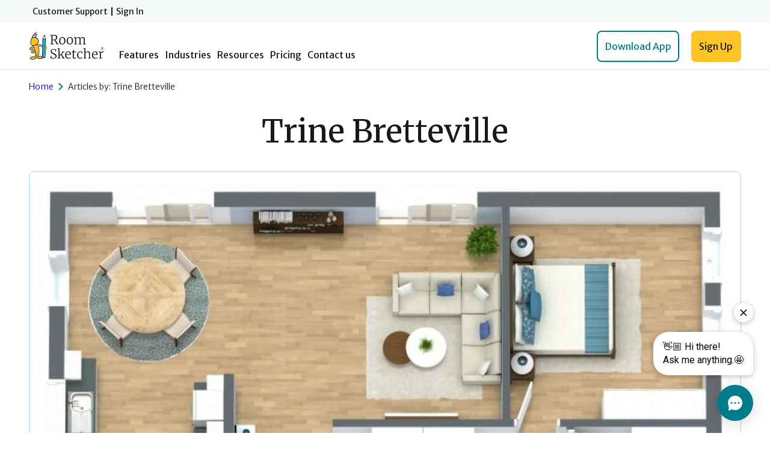

--- FILE ---
content_type: text/html; charset=UTF-8
request_url: https://www.roomsketcher.com/author/trine/
body_size: 26068
content:
<!DOCTYPE html>
<html lang="en">
<head><script>(function(w,i,g){w[g]=w[g]||[];if(typeof w[g].push=='function')w[g].push(i)})
(window,'GTM-K5597ST','google_tags_first_party');</script><script>(function(w,d,s,l){w[l]=w[l]||[];(function(){w[l].push(arguments);})('set', 'developer_id.dYzg1YT', true);
		w[l].push({'gtm.start':new Date().getTime(),event:'gtm.js'});var f=d.getElementsByTagName(s)[0],
		j=d.createElement(s);j.async=true;j.src='/axoo/';
		f.parentNode.insertBefore(j,f);
		})(window,document,'script','dataLayer');</script>
	<meta charset="UTF-8" />
	<meta name="viewport" content="width=device-width, initial-scale=1" />
	<link rel="preconnect" href="https://wpmedia.roomsketcher.com" />
	
	<meta name='robots' content='index, follow, max-image-preview:large, max-snippet:-1, max-video-preview:-1' />
	<style>img:is([sizes="auto" i], [sizes^="auto," i]) { contain-intrinsic-size: 3000px 1500px }</style>
	
	<!-- This site is optimized with the Yoast SEO plugin v22.9 - https://yoast.com/wordpress/plugins/seo/ -->
	<title>Blog Posts by Trine</title>
	<meta name="description" content="Check out Trine&#039;s blog posts on RoomSketcher for everything from handy in-app tips to pro design techniques. Her versatile guides cover workflows, creative methods, and practical how-tos." />
	<link rel="canonical" href="https://www.roomsketcher.com/author/trine/" />
	<link rel="next" href="https://www.roomsketcher.com/author/trine/page/2/" />
	<meta property="og:locale" content="en_US" />
	<meta property="og:type" content="profile" />
	<meta property="og:title" content="Blog Posts by Trine" />
	<meta property="og:description" content="Check out Trine&#039;s blog posts on RoomSketcher for everything from handy in-app tips to pro design techniques. Her versatile guides cover workflows, creative methods, and practical how-tos." />
	<meta property="og:url" content="https://www.roomsketcher.com/author/trine/" />
	<meta property="og:site_name" content="RoomSketcher" />
	<meta property="og:image" content="https://secure.gravatar.com/avatar/15701434ed207fe8be02be1de90719e7?s=500&d=mm&r=g" />
	<meta name="twitter:card" content="summary_large_image" />
	<script type="application/ld+json" class="yoast-schema-graph">{"@context":"https://schema.org","@graph":[{"@type":"ProfilePage","@id":"https://www.roomsketcher.com/author/trine/","url":"https://www.roomsketcher.com/author/trine/","name":"Blog Posts by Trine","isPartOf":{"@id":"https://www.roomsketcher.com/#website"},"primaryImageOfPage":{"@id":"https://www.roomsketcher.com/author/trine/#primaryimage"},"image":{"@id":"https://www.roomsketcher.com/author/trine/#primaryimage"},"thumbnailUrl":"https://wpmedia.roomsketcher.com/content/uploads/2022/01/06124754/Best-laid-floor-plans-3D-Floor-Plan-2.jpg","description":"Check out Trine's blog posts on RoomSketcher for everything from handy in-app tips to pro design techniques. Her versatile guides cover workflows, creative methods, and practical how-tos.","breadcrumb":{"@id":"https://www.roomsketcher.com/author/trine/#breadcrumb"},"inLanguage":"en-US","potentialAction":[{"@type":"ReadAction","target":["https://www.roomsketcher.com/author/trine/"]}]},{"@type":"ImageObject","inLanguage":"en-US","@id":"https://www.roomsketcher.com/author/trine/#primaryimage","url":"https://wpmedia.roomsketcher.com/content/uploads/2022/01/06124754/Best-laid-floor-plans-3D-Floor-Plan-2.jpg","contentUrl":"https://wpmedia.roomsketcher.com/content/uploads/2022/01/06124754/Best-laid-floor-plans-3D-Floor-Plan-2.jpg","width":761,"height":600,"caption":"Best laid floor plans 3D Floor Plan 2"},{"@type":"BreadcrumbList","@id":"https://www.roomsketcher.com/author/trine/#breadcrumb","itemListElement":[{"@type":"ListItem","position":1,"name":"Home","item":"https://www.roomsketcher.com/"},{"@type":"ListItem","position":2,"name":"Archives for Trine Bretteville"}]},{"@type":"WebSite","@id":"https://www.roomsketcher.com/#website","url":"https://www.roomsketcher.com/","name":"RoomSketcher","description":"","publisher":{"@id":"https://www.roomsketcher.com/#organization"},"potentialAction":[{"@type":"SearchAction","target":{"@type":"EntryPoint","urlTemplate":"https://www.roomsketcher.com/?s={search_term_string}"},"query-input":"required name=search_term_string"}],"inLanguage":"en-US"},{"@type":"Organization","@id":"https://www.roomsketcher.com/#organization","name":"RoomSketcher","url":"https://www.roomsketcher.com/","logo":{"@type":"ImageObject","inLanguage":"en-US","@id":"https://www.roomsketcher.com/#/schema/logo/image/","url":"https://wpmedia.roomsketcher.com/content/uploads/2021/12/15075948/roomsketcher-logo-square.png","contentUrl":"https://wpmedia.roomsketcher.com/content/uploads/2021/12/15075948/roomsketcher-logo-square.png","width":512,"height":512,"caption":"RoomSketcher"},"image":{"@id":"https://www.roomsketcher.com/#/schema/logo/image/"},"sameAs":["https://www.facebook.com/roomsketcher/","https://www.youtube.com/@RoomSketcher","https://no.pinterest.com/roomsketcher/","https://www.instagram.com/roomsketcher/","https://www.linkedin.com/company/roomsketcher/"]},{"@type":"Person","@id":"https://www.roomsketcher.com/#/schema/person/1834ec9f8b36fcf8bdb01cdfb9729e33","name":"Trine Bretteville","image":{"@type":"ImageObject","inLanguage":"en-US","@id":"https://www.roomsketcher.com/#/schema/person/image/","url":"https://secure.gravatar.com/avatar/15701434ed207fe8be02be1de90719e7?s=96&d=mm&r=g","contentUrl":"https://secure.gravatar.com/avatar/15701434ed207fe8be02be1de90719e7?s=96&d=mm&r=g","caption":"Trine Bretteville"},"mainEntityOfPage":{"@id":"https://www.roomsketcher.com/author/trine/"}}]}</script>
	<!-- / Yoast SEO plugin. -->


<link rel='dns-prefetch' href='//www.roomsketcher.com' />
<link rel='dns-prefetch' href='//fonts.googleapis.com' />
<link rel="preconnect" href="https://fonts.gstatic.com" /><style>:root{--t2-layout-wide:1200px;--t2-layout-content:680px;--t2-color-background:var(--wp--preset--color--white);}.entry-content > * {max-width: min(calc(100vw - 2 * var(--t2-base-style-spacing-horizontal, var(--wp--custom--t-2-base-style--spacing--horizontal, 1.25rem))), var(--t2-layout-content, 48rem));margin-left: auto !important;margin-right: auto !important;}.entry-content > .alignwide { max-width: min(calc(100vw - 2 * var(--t2-base-style-spacing-horizontal, var(--wp--custom--t-2-base-style--spacing--horizontal, 1.25rem))), var(--t2-layout-wide, 75rem));}.entry-content .alignfull { max-width: none; }</style>
<link rel='stylesheet' id='wp-block-library-css' href='https://www.roomsketcher.com/wp/wp-includes/css/dist/block-library/style.min.css?ver=6.7.4' media='all' />
<link rel='stylesheet' id='wp-block-library-theme-css' href='https://www.roomsketcher.com/wp/wp-includes/css/dist/block-library/theme.min.css?ver=6.7.4' media='all' />
<link rel='stylesheet' id='t2-image-compare-style-css' href='https://www.roomsketcher.com/content/plugins/t2/build/block-library/image-compare/style.css?ver=8.6.0' media='all' />
<link rel='stylesheet' id='t2-selling-points-style-css' href='https://www.roomsketcher.com/content/plugins/t2/build/block-library/selling-points/style.css?ver=8.6.0' media='all' />
<link rel='stylesheet' id='t2-supports-grid-css' href='https://www.roomsketcher.com/content/plugins/t2/build/editor/supports/grid/style.css?ver=2d5ea04cea7054c214ba' media='all' />
<style id='t2-logo-showcase-style-inline-css'>
:where(body){--t2-logo-showcase-spacing-gap:var(--wp--custom--t-2-logo-showcase--spacing--gap,3rem);--t2-logo-showcase-height:var(--wp--custom--t-2-logo-showcase--height,2.5rem);--t2-logo-showcase-captions-font-size:var(--wp--custom--t-2-logo-showcase--captions--font-size,0.8125em)}.t2-logo-showcase{align-items:center;display:flex;flex-flow:row wrap;gap:var(--t2-logo-showcase-spacing-gap);justify-content:center}.t2-logo-showcase.alignfull{padding-left:var(--t2-logo-showcase-spacing-gap);padding-right:var(--t2-logo-showcase-spacing-gap)}.t2-logo-showcase img{height:100%!important;vertical-align:bottom;width:auto}.t2-logo-item{height:var(--t2-logo-showcase-height);position:relative}.t2-logo-item__caption{font-size:var(--t2-logo-showcase-captions-font-size);left:0;min-height:1rem;position:absolute;text-align:center;top:calc(100% + .2rem);width:100%}
</style>
<style id='t2-files-style-inline-css'>
:where(body){--t2-files-spacing-margin:var(--wp--custom--t-2-files--spacing--margin,1.75em 0);--t2-files-spacing-item-gap:var(--wp--custom--t-2-files--spacing--item-gap,var(--wp--preset--spacing--50));--t2-files-item-border:var(--wp--custom--t-2-files--item-border,thin solid #e0e0e0);--t2-files-typography-filename-font-size:var(--wp--custom--t-2-files--typography--filename-font-size,inherit);--t2-files-typography-description-font-size:var(--wp--custom--t-2-files--typography--description-font-size,0.8125em);--t2-files-typography-meta-font-size:var(--wp--custom--t-2-files--typography--meta-font-size,0.8125em)}:where(.t2-files){display:flex;flex-direction:column;gap:var(--t2-files-spacing-item-gap);margin-block:var(--t2-files-spacing-margin)}
</style>
<style id='t2-file-item-style-2-inline-css'>
.t2-file-item__link{align-items:flex-start;border:var(--t2-files-item-border);display:flex;gap:var(--wp--preset--spacing--40);padding:var(--wp--preset--spacing--40);text-decoration:none}.t2-file-item__link--icon-right{flex-direction:row-reverse}.t2-file-item__icon{align-items:center;display:inline-flex}.t2-file-item__info{display:flex;flex-direction:column;flex-grow:1;gap:var(--wp--preset--spacing--20)}.t2-file-item__filename{font-size:var(--t2-files-typography-filename-font-size);overflow:hidden;text-overflow:ellipsis}.t2-file-item__description{font-size:var(--t2-files-typography-description-font-size)}.t2-file-item__meta{font-size:var(--t2-files-typography-meta-font-size)}
</style>
<style id='t2-cover-scroll-style-inline-css'>
.t2-cover-scroll{background-color:#000;--gap:75vh;--padding:50vh;position:relative}.t2-cover-scroll .t2-cover-scroll__backgrounds{height:100vh;left:0;position:sticky;top:0;width:100%}.t2-cover-scroll .t2-cover-scroll__background{height:100vh;left:0;opacity:0;position:absolute;top:0;transition:opacity .75s ease-in-out;width:100%}.t2-cover-scroll .t2-cover-scroll__background.is-active,.t2-cover-scroll .t2-cover-scroll__background:first-child{opacity:1}.t2-cover-scroll .t2-cover-scroll__background img,.t2-cover-scroll .t2-cover-scroll__background video{height:100%;object-fit:cover;width:100%}.t2-cover-scroll__inner{margin-top:-100vh;padding-left:var(--wp--style--root--padding-left);padding-right:var(--wp--style--root--padding-right);position:relative;z-index:1}.t2-cover-scroll__content{display:flex;flex-direction:column;gap:var(--gap);margin:0 auto;max-width:var(--wp--style--global--wide-size);padding-bottom:var(--padding);padding-top:var(--padding)}.t2-cover-scroll__content-inner-content{background-color:#fff;box-sizing:border-box;color:#333;margin:0 auto;max-width:var(--wp--style--global--content-size);padding:3rem;width:100%}.t2-cover-scroll__content-inner-content.has-align-left{margin-left:0}.t2-cover-scroll__content-inner-content.has-align-right{margin-right:0}.t2-cover-scroll__content-inner-content>:last-child{margin-bottom:0}.t2-cover-scroll__content-inner-content>:first-child{margin-top:0}
</style>
<link rel='stylesheet' id='t2-accordion-style-css' href='https://www.roomsketcher.com/content/plugins/t2/build/block-library/accordion/style.css?ver=8.6.0' media='all' />
<style id='t2-tabs-style-inline-css'>
:where(body){--t2-tabs-spacing-button-gap:var(--wp--custom--t-2-tabs--button--gap,1rem);--t2-tabs-spacing-button-padding:var(--wp--custom--t-2-tabs--button--padding,0.5rem 0);--t2-tabs-typography-tab-font-size:var(--wp--custom--t-2-tabs--typography--tab-font-size,0.8125em);--t2-tabs-typography-button-font-weight:var(--wp--custom--t-2-tabs--button--font-weight,600)}.t2-tabs__buttons{display:flex;gap:var(--t2-tabs-spacing-button-gap);overflow-x:auto;scroll-behavior:smooth;scroll-snap-type:x mandatory}.toggle-position-right .t2-tabs__buttons{justify-content:flex-end}.toggle-position-center .t2-tabs__buttons{justify-content:center}.toggle-position-left .t2-tabs__buttons{justify-content:flex-start}.t2-tabs__button{background-color:initial;border:0;cursor:pointer;display:inline-block;font-size:var(--t2-tabs-typography-tab-font-size);padding:var(--t2-tabs-spacing-button-padding);position:relative;scroll-snap-align:center;text-align:center;white-space:nowrap}.t2-tabs__button[aria-selected=true]{font-weight:var(--t2-tabs-typography-button-font-weight)}.t2-tabs__button[aria-selected=true]:hover{text-decoration:none}.t2-tabs__button[aria-selected=true]:after{width:100%}
</style>
<style id='t2-byline-style-inline-css'>
:where(body){--t2-byline-color-small-text:var(--wp--custom--t-2-byline--color--small-text,#767676);--t2-byline-avatar-radius:var(--wp--custom--t-2-byline--avatar-radius,50%);--t2-byline-avatar-size:var(--wp--custom--t-2-byline--avatar-size,clamp(3rem,2.359rem + 2.0513vw,4rem));--t2-byline-spacing:var(--wp--custom--t-2-byline--spacing,1rem)}.t2-byline{align-items:center;display:flex;flex-wrap:wrap;gap:var(--t2-byline-spacing);justify-content:space-between}.t2-byline--block>:first-child{flex-basis:100%}.t2-byline__author-role{display:block}.t2-byline__author{align-items:center;display:flex;gap:var(--t2-byline-spacing)}.t2-byline__author small{display:block}.t2-byline__author img{border-radius:var(--t2-byline-avatar-radius);height:var(--t2-byline-avatar-size);width:var(--t2-byline-avatar-size)}.t2-byline .t2-byline__time{line-height:1}.t2-byline .t2-byline__time small{color:var(--t2-byline-color-small-text)}.t2-byline .t2-byline__time small+small{border-left:1px solid var(--t2-byline-color-small-text);margin-left:var(--t2-byline-spacing);padding-left:var(--t2-byline-spacing)}
</style>
<style id='t2-featured-content-layout-style-inline-css'>
:where(body){--t2-featured-content-layout-spacing-gap:var(--wp--custom--t-2-featured-content-layout--spacing--gap,1rem);--t2-featured-content-layout-spacing-row-gap:var(--wp--custom--t-2-featured-content-layout--spacing--row-gap,var(--t2-featured-content-layout-spacing-gap));--t2-featured-content-layout-spacing-column-gap:var(--wp--custom--t-2-featured-content-layout--spacing--column-gap,var(--t2-featured-content-layout-spacing-gap));--t2-featured-content-layout-spacing-margin:var(--wp--custom--t-2-featured-content-layout--spacing--margin,1.75em 0)}:where(.t2-featured-content-layout){margin-block:var(--t2-featured-content-layout-spacing-margin)}.t2-featured-content-layout{display:grid;gap:var(--t2-featured-content-layout-spacing-row-gap) var(--t2-featured-content-layout-spacing-column-gap);grid-auto-flow:dense;grid-template-columns:repeat(auto-fill,minmax(calc(50% - var(--t2-featured-content-layout-spacing-column-gap)),1fr))}@media (min-width:700px){.t2-featured-content-layout{grid-template-columns:repeat(auto-fill,minmax(calc(8.33333% - var(--t2-featured-content-layout-spacing-column-gap)),1fr))}}.t2-featured-content-layout.has-background{padding:2rem}.t2-featured-content-layout>*{grid-column:span 2}@media (min-width:700px){.t2-featured-content-layout>*{grid-column:span 4}.t2-featured-content-layout-col-3{grid-column:span 3}.t2-featured-content-layout-col-6{grid-column:span 6}.t2-featured-content-layout-col-8{grid-column:span 8}.t2-featured-content-layout-col-12{grid-column:span 12}}.t2-featured-content-layout-row-2{grid-row:span 2}.t2-featured-content-layout-row-3{grid-row:span 3}.t2-featured-content-layout-row-4{grid-row:span 4}
</style>
<style id='t2-featured-single-post-style-inline-css'>
.t2-featured-content{background:var(--wp--preset--color--background,#fff);color:var(--wp--preset--color--foreground,#000);position:relative}.t2-featured-content a{color:inherit;text-decoration:none;z-index:1}.t2-featured-content a.t2-post-link:before{content:"";display:flex;height:100%;left:0;position:absolute;top:0;width:100%;z-index:0}.t2-featured-content img{max-width:100%;vertical-align:bottom}.t2-featured-content:focus{outline:1px auto highlight;outline:1px auto -webkit-focus-ring-color}
</style>
<link rel='stylesheet' id='t2-gallery-style-css' href='https://www.roomsketcher.com/content/plugins/t2/build/block-library/gallery/style.css?ver=8.6.0' media='all' />
<style id='t2-image-carousel-style-2-inline-css'>
:where(body){--t2-image-carousel-color-icon:var(--wp--custom--t-2-image-carousel--color--icon,#fff);--t2-image-carousel-color-background:var(--wp--custom--t-2-image-carousel--color--background,#000);--t2-image-carousel-caption-gap:var(--wp--custom--t-2-image-carousel--caption--gap,var(--wp--custom--t-2--caption--gap,var(--wp--preset--spacing--30)))}.t2-image-carousel{overflow:hidden;position:relative}.t2-image-carousel figure{display:flex;flex-direction:column;gap:var(--t2-image-carousel-caption-gap);margin:0;text-align:center}.t2-image-carousel .swiper-wrapper{align-items:center}.t2-image-carousel.is-fit-contain .t2-image-carousel-image{height:auto;max-height:80vh;max-width:100%;width:auto}.t2-image-carousel.is-fit-cover.is-ratio-4-3 .t2-image-carousel-image-wrapper{padding-bottom:75%}.t2-image-carousel.is-fit-cover.is-ratio-16-10 .t2-image-carousel-image-wrapper{padding-bottom:62.5%}.t2-image-carousel.is-fit-cover.is-ratio-1-1 .t2-image-carousel-image-wrapper{padding-bottom:100%}.t2-image-carousel.is-fit-cover .t2-image-carousel-image-wrapper{height:0;padding-bottom:56.25%;position:relative}.t2-image-carousel.is-fit-cover .t2-image-carousel-image{height:100%;left:0;object-fit:cover;position:absolute;top:0;width:100%}.t2-images-carousel__icon{align-items:center;background:var(--t2-image-carousel-color-background);border:0;cursor:pointer;display:flex;height:3rem;justify-content:center;padding:0;position:absolute;top:50%;transform:translateY(-50%);width:3rem;z-index:100}.t2-images-carousel__icon svg{fill:var(--t2-image-carousel-color-icon)}.t2-images-carousel__icon--prev{left:1rem}.t2-images-carousel__icon--next{right:1rem}
</style>
<link rel='stylesheet' id='t2-factbox-style-css' href='https://www.roomsketcher.com/content/plugins/t2/build/block-library/factbox/style.css?ver=8.6.0' media='all' />
<style id='t2-ingress-style-inline-css'>
:where(body){--t2-ingress-typography-font-size:var(--wp--custom--t-2-ingress--typography--font-size,1.1875em);--t2-ingress-typography-font-weight:var(--wp--custom--t-2-ingress--typography--font-weight,initial)}:where(.t2-ingress){font-size:var(--t2-ingress-typography-font-size);font-weight:var(--t2-ingress-typography-font-weight)}
</style>
<style id='t2-infobox-style-inline-css'>
:where(body){--t2-infobox-color-info-background:var(--wp--custom--t-2-infobox--info--background,#d6deea);--t2-infobox-color-info-text:var(--wp--custom--t-2-infobox--info--text,inherit);--t2-infobox-color-tip-background:var(--wp--custom--t-2-infobox--tip--background,#fff2bf);--t2-infobox-color-tip-text:var(--wp--custom--t-2-infobox--tip--text,inherit);--t2-infobox-color-error-background:var(--wp--custom--t-2-infobox--error--background,#ca4545);--t2-infobox-color-error-text:var(--wp--custom--t-2-infobox--error--text,#fff);--t2-infobox-color-warning-background:var(--wp--custom--t-2-infobox--warning--background,#ffe380);--t2-infobox-color-warning-text:var(--wp--custom--t-2-infobox--warning--text,inherit);--t2-infobox-spacing-margin:var(--wp--custom--t-2-infobox--spacing--margin,1.75em 0);--t2-infobox-spacing-padding:var(--wp--custom--t-2-infobox--spacing--padding,1rem);--t2-infobox-spacing-gap:var(--wp--custom--t-2-infobox--spacing--gap,1rem)}:where(.t2-infobox){margin-block:var(--t2-infobox-spacing-margin)}.t2-infobox{align-items:flex-start;background:var(--t2-infobox-color-info-background);box-sizing:border-box;color:var(--t2-infobox-color-info-text);display:flex;gap:var(--t2-infobox-spacing-gap);padding:var(--t2-infobox-spacing-padding)}.t2-infobox svg{fill:currentColor;vertical-align:top}.t2-infobox.is-style-tip{background:var(--t2-infobox-color-tip-background);color:var(--t2-infobox-color-tip-text)}.t2-infobox.is-style-error{background:var(--t2-infobox-color-error-background);color:var(--t2-infobox-color-error-text)}.t2-infobox.is-style-warning{background:var(--t2-infobox-color-warning-background);color:var(--t2-infobox-color-warning-text)}.t2-infobox__icon{align-items:center;display:flex;height:26px}
</style>
<link rel='stylesheet' id='t2-link-list-style-css' href='https://www.roomsketcher.com/content/plugins/t2/build/block-library/link-list/style.css?ver=8.6.0' media='all' />
<style id='t2-faq-style-inline-css'>
:where(body){--t2-faq-color-heading:var(--wp--custom--t-2-faq--color--heading,inherit);--t2-faq-color-icon:var(--wp--custom--t-2-faq--color--icon,currentColor);--t2-faq-typography-heading-font-family:var(--wp--custom--t-2-faq--typography--heading-font-family,inherit);--t2-faq-typography-heading-font-size:var(--wp--custom--t-2-faq--typography--heading-font-size,inherit);--t2-faq-typography-heading-font-weight:var(--wp--custom--t-2-faq--typography--heading-font-weight,700);--t2-faq-typography-heading-line-height:var(--wp--custom--t-2-faq--typography--heading-line-height,1.5);--t2-faq-item-border:var(--wp--custom--t-2-faq--item-border,thin solid #e0e0e0);--t2-faq-item-padding:var(--wp--custom--t-2-faq--item--padding,1rem);--t2-faq-spacing-margin:var(--wp--custom--t-2-faq--spacing--margin,1.75em 0);--t2-faq-spacing-item-margin:var(--wp--custom--t-2-faq--spacing--item-margin,0 0 0.5rem)}:where(.t2-faq){margin-block:var(--t2-faq-spacing-margin)}.t2-faq-item{border:var(--t2-faq-item-border);color:inherit;margin:var(--t2-faq-spacing-item-margin);overflow:hidden}.t2-faq-item:last-child{margin-bottom:0}.t2-faq-item.is-focused{outline:2px auto Highlight;outline:5px auto -webkit-focus-ring-color;outline-offset:1px}.t2-faq-title{font-family:var(--t2-faq-typography-heading-font-family);font-size:var(--t2-faq-typography-heading-font-size);font-weight:var(--t2-faq-typography-heading-font-weight);line-height:var(--t2-faq-typography-heading-line-height);margin:0;padding:0}.t2-faq-trigger{align-items:flex-start;background-color:initial;border:0;border-radius:0;color:var(--t2-faq-color-heading);cursor:pointer;display:flex;font-family:inherit;font-size:1em;font-weight:inherit;justify-content:space-between;letter-spacing:0;line-height:inherit;margin:0;outline:none;padding:var(--t2-faq-item-padding);text-align:left;text-decoration:none;text-transform:none;width:100%}.t2-faq-trigger[aria-expanded=false] .is-closed-icon,.t2-faq-trigger[aria-expanded=true] .is-open-icon{display:flex}.t2-faq-trigger *{pointer-events:none}.t2-faq-icon{align-items:center;display:none;flex-shrink:0;height:1.4em;margin-left:1rem}.t2-faq-icon svg{display:block;fill:var(--t2-faq-color-icon)}.t2-faq-item__inner-container{margin-top:calc(var(--t2-faq-item-padding)*-1 + var(--t2-faq-item-open-gap, var(--t2-faq-item-padding)));padding:var(--t2-faq-item-content-padding,0 var(--t2-faq-item-padding) var(--t2-faq-item-padding))}.t2-faq-item__inner-container[hidden]{display:none}
</style>
<style id='t2-testimonials-style-inline-css'>
:where(body){--t2-testimonials-spacing-gap:var(--wp--custom--t-2-testimonials--spacing--gap,1rem);--t2-testimonials-spacing-item-gap:var(--wp--custom--t-2-testimonials--spacing--item-gap,1rem);--t2-testimonials-spacing-image-gap:var(--wp--custom--t-2-testimonials--spacing--image-gap,1rem);--t2-testimonials-image-border-radius:var(--wp--custom--t-2-testimonials--image-border-radius,50%);--t2-testimonials-typography-quote-font-size:var(--wp--custom--t-2-testimonials--typography--quote-font-size);--t2-testimonials-typography-author-font-size:var(--wp--custom--t-2-testimonials--typography--author-font-size);--t2-testimonials-typography-author-title-font-size:var(--wp--custom--t-2-testimonials--typography--author-title-font-size,0.8125em)}:where(.t2-testimonials){position:relative}:where(.t2-testimonials):after{background:linear-gradient(90deg,#0000,#fff);bottom:0;content:"";height:100%;opacity:.6;pointer-events:none;position:absolute;right:0;top:0;width:2rem}:where(.t2-testimonials).has-1-testimonials:after{display:none}.t2-testimonials .block-editor-inner-blocks .block-editor-block-list__layout,.t2-testimonials__blocks{align-items:flex-end;display:flex;gap:var(--t2-testimonials-spacing-gap);overflow:auto}@media (min-width:700px){.t2-testimonials.alignwide.has-3-testimonials:after,.t2-testimonials.has-2-testimonials:after{display:none}}.t2-testimonial-item{display:flex;flex:1 0 calc(92% - var(--t2-testimonials-spacing-gap));flex-direction:column;gap:var(--t2-testimonials-spacing-item-gap);margin:unset}.t2-testimonial-item__image-wrapper{align-items:center;display:flex;gap:var(--t2-testimonials-spacing-image-gap)}.t2-testimonial-item__image-wrapper img{border-radius:var(--t2-testimonials-image-border-radius);height:3.5rem;width:3.5rem}.t2-testimonial-item__quote{font-size:var(--t2-testimonials-typography-quote-font-size);margin:unset}.t2-testimonial-item__caption-wrapper{display:flex;flex-direction:column}.t2-testimonial-item__author{font-size:var(--t2-testimonials-typography-author-font-size)}.t2-testimonial-item__author-title{font-size:var(--t2-testimonials-typography-author-title-font-size)}@media (min-width:700px){.t2-testimonial-item{flex:1 0 calc(50% - var(--t2-testimonials-spacing-gap))}.t2-testimonials.alignwide .t2-testimonial-item{flex:1 0 calc(33% - var(--t2-testimonials-spacing-gap))}}
</style>
<style id='t2-post-excerpt-style-inline-css'>
.t2-post-excerpt p{margin:0}
</style>
<style id='t2-post-featured-image-style-inline-css'>
.t2-post-featured-image{margin:0 0 1rem}.t2-post-featured-image img,.t2-post-featured-image__fallback{height:100%;object-fit:cover;object-position:var(--t2-focal-point,center center);width:100%}.t2-post-featured-image__fallback{align-items:center;background:var(--t2-fallback-background,#96969640);display:flex;font-size:3em;justify-content:center}.t2-post-featured-image.has-image-ratio-16-9{aspect-ratio:16/9}.t2-post-featured-image.has-image-ratio-4-3{aspect-ratio:4/3}.t2-post-featured-image.has-image-ratio-1-1{aspect-ratio:1/1}.t2-post-featured-image.has-image-ratio-3-2{aspect-ratio:3/2}
</style>
<style id='t2-post-link-style-inline-css'>
.t2-post-link{width:100%}.t2-featured-single-post.has-background .t2-post-link{padding-bottom:1rem}.t2-featured-single-post.has-background .t2-post-link>.wp-block-group:first-child{padding-top:1rem}
</style>
<style id='t2-post-title-style-inline-css'>
.t2-post-title{margin:0}.t2-featured-single-post.has-background .t2-post-title{padding:0 1rem}
</style>
<style id='global-styles-inline-css'>
:root{--wp--preset--aspect-ratio--square: 1;--wp--preset--aspect-ratio--4-3: 4/3;--wp--preset--aspect-ratio--3-4: 3/4;--wp--preset--aspect-ratio--3-2: 3/2;--wp--preset--aspect-ratio--2-3: 2/3;--wp--preset--aspect-ratio--16-9: 16/9;--wp--preset--aspect-ratio--9-16: 9/16;--wp--preset--color--black: #000000;--wp--preset--color--cyan-bluish-gray: #abb8c3;--wp--preset--color--white: #fff;--wp--preset--color--pale-pink: #f78da7;--wp--preset--color--vivid-red: #cf2e2e;--wp--preset--color--luminous-vivid-orange: #ff6900;--wp--preset--color--luminous-vivid-amber: #fcb900;--wp--preset--color--light-green-cyan: #7bdcb5;--wp--preset--color--vivid-green-cyan: #00d084;--wp--preset--color--pale-cyan-blue: #8ed1fc;--wp--preset--color--vivid-cyan-blue: #0693e3;--wp--preset--color--vivid-purple: #9b51e0;--wp--preset--color--primary-50: #00B5CC;--wp--preset--color--primary-40: #A1DDE5;--wp--preset--color--primary-30: #DAEFF2;--wp--preset--color--primary-10: #EDF8FA;--wp--preset--color--secondary-60: #FFA726;--wp--preset--color--secondary-50: #FEC325;--wp--preset--color--secondary-40: #FED87F;--wp--preset--color--secondary-30: #FFF0CC;--wp--preset--color--link-color: #007B8C;--wp--preset--color--warning: #D84200;--wp--preset--color--background-100: #17191A;--wp--preset--color--background-70: #454C4D;--wp--preset--color--background-60: #5C6566;--wp--preset--color--background-20: #D5E4E5;--wp--preset--color--background-10: #F5F9FA;--wp--preset--gradient--vivid-cyan-blue-to-vivid-purple: linear-gradient(135deg,rgba(6,147,227,1) 0%,rgb(155,81,224) 100%);--wp--preset--gradient--light-green-cyan-to-vivid-green-cyan: linear-gradient(135deg,rgb(122,220,180) 0%,rgb(0,208,130) 100%);--wp--preset--gradient--luminous-vivid-amber-to-luminous-vivid-orange: linear-gradient(135deg,rgba(252,185,0,1) 0%,rgba(255,105,0,1) 100%);--wp--preset--gradient--luminous-vivid-orange-to-vivid-red: linear-gradient(135deg,rgba(255,105,0,1) 0%,rgb(207,46,46) 100%);--wp--preset--gradient--very-light-gray-to-cyan-bluish-gray: linear-gradient(135deg,rgb(238,238,238) 0%,rgb(169,184,195) 100%);--wp--preset--gradient--cool-to-warm-spectrum: linear-gradient(135deg,rgb(74,234,220) 0%,rgb(151,120,209) 20%,rgb(207,42,186) 40%,rgb(238,44,130) 60%,rgb(251,105,98) 80%,rgb(254,248,76) 100%);--wp--preset--gradient--blush-light-purple: linear-gradient(135deg,rgb(255,206,236) 0%,rgb(152,150,240) 100%);--wp--preset--gradient--blush-bordeaux: linear-gradient(135deg,rgb(254,205,165) 0%,rgb(254,45,45) 50%,rgb(107,0,62) 100%);--wp--preset--gradient--luminous-dusk: linear-gradient(135deg,rgb(255,203,112) 0%,rgb(199,81,192) 50%,rgb(65,88,208) 100%);--wp--preset--gradient--pale-ocean: linear-gradient(135deg,rgb(255,245,203) 0%,rgb(182,227,212) 50%,rgb(51,167,181) 100%);--wp--preset--gradient--electric-grass: linear-gradient(135deg,rgb(202,248,128) 0%,rgb(113,206,126) 100%);--wp--preset--gradient--midnight: linear-gradient(135deg,rgb(2,3,129) 0%,rgb(40,116,252) 100%);--wp--preset--font-size--small: clamp(14px, 0.6667rem + 0.5556vw, 16px);--wp--preset--font-size--medium: clamp(18px, 0.9167rem + 0.5556vw, 20px);--wp--preset--font-size--large: clamp(20px, 0.8333rem + 1.1111vw, 24px);--wp--preset--font-size--x-large: 42px;--wp--preset--font-size--2-xs: clamp(10px, 0.4167rem + 0.5556vw, 12px);--wp--preset--font-size--xs: clamp(12px, 0.5417rem + 0.5556vw, 14px);--wp--preset--font-size--normal: clamp(16px, 0.7917rem + 0.5556vw, 18px);--wp--preset--font-size--xl: clamp(24px, 1.0833rem + 1.1111vw, 28px);--wp--preset--font-size--2-xl: clamp(26px, 0.5833rem + 2.7778vw, 36px);--wp--preset--font-size--3-xl: clamp(28px, 0.5rem + 3.3333vw, 40px);--wp--preset--font-size--huge: clamp(32px, -0.0833rem + 5.5556vw, 52px);--wp--preset--font-family--merriweather: 'Merriweather', Georgia, serif;--wp--preset--font-family--merriweather-sans: 'Merriweather Sans', sans-serif;--wp--preset--spacing--20: 0.44rem;--wp--preset--spacing--30: 0.67rem;--wp--preset--spacing--40: 1rem;--wp--preset--spacing--50: 1.5rem;--wp--preset--spacing--60: 2.25rem;--wp--preset--spacing--70: 3.38rem;--wp--preset--spacing--80: 5.06rem;--wp--preset--shadow--natural: 6px 6px 9px rgba(0, 0, 0, 0.2);--wp--preset--shadow--deep: 12px 12px 50px rgba(0, 0, 0, 0.4);--wp--preset--shadow--sharp: 6px 6px 0px rgba(0, 0, 0, 0.2);--wp--preset--shadow--outlined: 6px 6px 0px -3px rgba(255, 255, 255, 1), 6px 6px rgba(0, 0, 0, 1);--wp--preset--shadow--crisp: 6px 6px 0px rgba(0, 0, 0, 1);--wp--custom--border-radius: 8px;--wp--custom--line-height--tiny: 1.2;--wp--custom--line-height--small: 1.33;--wp--custom--line-height--regular: 1.5;--wp--custom--font-weight--light: 300;--wp--custom--font-weight--regular: 400;--wp--custom--font-weight--bold: 700;--wp--custom--letter-spacing--small: -5%;--wp--custom--letter-spacing--regular: 0;--wp--custom--letter-spacing--large: 5%;--wp--custom--t-2-custom-block-margin--spacing--default: clamp(56px, 1.8333rem + 4.4444vw, 72px);--wp--custom--t-2-custom-block-margin--spacing--small: clamp(20px, 0.8333rem + 1.1111vw, 24px);--wp--custom--t-2-custom-block-margin--spacing--last: var(--wp--custom--t-2--custom-block-margin--normal);--wp--custom--t-2-custom-block-margin--spacing--first: var(--wp--custom--t-2--custom-block-margin--normal);--wp--custom--t-2-custom-block-margin--spacing--x-small: var(--wp--custom--t-2-custom-block-margin--spacing--default);--wp--custom--t-2-base-style--spacing--horizontal: clamp(16px, -959rem + 3200vw, 48px);--wp--custom--t-2-featured-content-layout--spacing--column-gap: clamp(24px, -1rem + 6.6667vw, 48px);--wp--custom--t-2-featured-content-layout--spacing--row-gap: clamp(24px, -1rem + 6.6667vw, 48px);--wp--custom--t-2--spacing-horizontal: var(--wp--custom--t-2-base-style--spacing--horizontal);--wp--custom--t-2--custom-block-margin--first: var(--wp--custom--t-2--custom-block-margin--normal);--wp--custom--t-2--custom-block-margin--normal: var(--wp--custom--t-2-custom-block-margin--spacing--default);--wp--custom--t-2--custom-block-margin--small: var(--wp--custom--t-2-custom-block-margin--spacing--small);--wp--custom--t-2--custom-block-margin--last: var(--wp--custom--t-2--custom-block-margin--normal);--wp--custom--t-2--custom-block-margin--stacked: clamp(12px, 0.3333rem + 1.1111vw, 16px);--wp--custom--t-2--featured-content-layout--gap: clamp(1.5rem, 1.1347rem + 1.5544vw, 3rem);--wp--custom--t-2--testimonials--image--gap: var(--wp--custom--t-2--custom-block-margin--stacked);--wp--custom--t-2-gallery--grid-gap: var(--wp--custom--t-2--custom-block-margin--stacked);}:root { --wp--style--global--content-size: 680px;--wp--style--global--wide-size: 1200px; }:where(body) { margin: 0; }.wp-site-blocks > .alignleft { float: left; margin-right: 2em; }.wp-site-blocks > .alignright { float: right; margin-left: 2em; }.wp-site-blocks > .aligncenter { justify-content: center; margin-left: auto; margin-right: auto; }:where(.is-layout-flex){gap: 0.5em;}:where(.is-layout-grid){gap: 0.5em;}.is-layout-flow > .alignleft{float: left;margin-inline-start: 0;margin-inline-end: 2em;}.is-layout-flow > .alignright{float: right;margin-inline-start: 2em;margin-inline-end: 0;}.is-layout-flow > .aligncenter{margin-left: auto !important;margin-right: auto !important;}.is-layout-constrained > .alignleft{float: left;margin-inline-start: 0;margin-inline-end: 2em;}.is-layout-constrained > .alignright{float: right;margin-inline-start: 2em;margin-inline-end: 0;}.is-layout-constrained > .aligncenter{margin-left: auto !important;margin-right: auto !important;}.is-layout-constrained > :where(:not(.alignleft):not(.alignright):not(.alignfull)){max-width: var(--wp--style--global--content-size);margin-left: auto !important;margin-right: auto !important;}.is-layout-constrained > .alignwide{max-width: var(--wp--style--global--wide-size);}body .is-layout-flex{display: flex;}.is-layout-flex{flex-wrap: wrap;align-items: center;}.is-layout-flex > :is(*, div){margin: 0;}body .is-layout-grid{display: grid;}.is-layout-grid > :is(*, div){margin: 0;}body{background-color: var(--wp--preset--color--white);color: var(--wp--preset--color--background-100);font-family: var(--wp--preset--font-family--merriweather-sans);font-size: var(--wp--preset--font-size--normal);font-weight: var(--wp--custom--font-weight--light);line-height: var(--wp--custom--line-height--regular);padding-top: 0px;padding-right: 0px;padding-bottom: 0px;padding-left: 0px;}a:where(:not(.wp-element-button)){color: var(--wp--preset--color--link-color);text-decoration: underline;}h1{font-family: var(--wp--preset--font-family--merriweather);font-size: var(--wp--preset--font-size--huge);font-weight: var(--wp--custom--font-weight--regular);line-height: var(--wp--custom--line-height--tiny);}h2{font-family: var(--wp--preset--font-family--merriweather);font-size: var(--wp--preset--font-size--xl);font-weight: var(--wp--custom--font-weight--regular);line-height: var(--wp--custom--line-height--small);}h3{font-family: var(--wp--preset--font-family--merriweather);font-size: var(--wp--preset--font-size--large);font-weight: var(--wp--custom--font-weight--regular);line-height: var(--wp--custom--line-height--small);}h4{font-family: var(--wp--preset--font-family--merriweather);font-size: var(--wp--preset--font-size--medium);font-weight: var(--wp--custom--font-weight--regular);line-height: var(--wp--custom--line-height--small);}h5{font-family: var(--wp--preset--font-family--merriweather-sans);font-size: var(--wp--preset--font-size--normal);font-weight: var(--wp--custom--font-weight--light);line-height: var(--wp--custom--line-height--small);}h6{font-family: var(--wp--preset--font-family--merriweather-sans);font-size: var(--wp--preset--font-size--small);font-weight: var(--wp--custom--font-weight--light);line-height: var(--wp--custom--line-height--small);}:root :where(.wp-element-button, .wp-block-button__link){background-color: #32373c;border-width: 0;color: #fff;font-family: inherit;font-size: inherit;line-height: inherit;padding: calc(0.667em + 2px) calc(1.333em + 2px);text-decoration: none;}.has-black-color{color: var(--wp--preset--color--black) !important;}.has-cyan-bluish-gray-color{color: var(--wp--preset--color--cyan-bluish-gray) !important;}.has-white-color{color: var(--wp--preset--color--white) !important;}.has-pale-pink-color{color: var(--wp--preset--color--pale-pink) !important;}.has-vivid-red-color{color: var(--wp--preset--color--vivid-red) !important;}.has-luminous-vivid-orange-color{color: var(--wp--preset--color--luminous-vivid-orange) !important;}.has-luminous-vivid-amber-color{color: var(--wp--preset--color--luminous-vivid-amber) !important;}.has-light-green-cyan-color{color: var(--wp--preset--color--light-green-cyan) !important;}.has-vivid-green-cyan-color{color: var(--wp--preset--color--vivid-green-cyan) !important;}.has-pale-cyan-blue-color{color: var(--wp--preset--color--pale-cyan-blue) !important;}.has-vivid-cyan-blue-color{color: var(--wp--preset--color--vivid-cyan-blue) !important;}.has-vivid-purple-color{color: var(--wp--preset--color--vivid-purple) !important;}.has-primary-50-color{color: var(--wp--preset--color--primary-50) !important;}.has-primary-40-color{color: var(--wp--preset--color--primary-40) !important;}.has-primary-30-color{color: var(--wp--preset--color--primary-30) !important;}.has-primary-10-color{color: var(--wp--preset--color--primary-10) !important;}.has-secondary-60-color{color: var(--wp--preset--color--secondary-60) !important;}.has-secondary-50-color{color: var(--wp--preset--color--secondary-50) !important;}.has-secondary-40-color{color: var(--wp--preset--color--secondary-40) !important;}.has-secondary-30-color{color: var(--wp--preset--color--secondary-30) !important;}.has-link-color-color{color: var(--wp--preset--color--link-color) !important;}.has-warning-color{color: var(--wp--preset--color--warning) !important;}.has-background-100-color{color: var(--wp--preset--color--background-100) !important;}.has-background-70-color{color: var(--wp--preset--color--background-70) !important;}.has-background-60-color{color: var(--wp--preset--color--background-60) !important;}.has-background-20-color{color: var(--wp--preset--color--background-20) !important;}.has-background-10-color{color: var(--wp--preset--color--background-10) !important;}.has-black-background-color{background-color: var(--wp--preset--color--black) !important;}.has-cyan-bluish-gray-background-color{background-color: var(--wp--preset--color--cyan-bluish-gray) !important;}.has-white-background-color{background-color: var(--wp--preset--color--white) !important;}.has-pale-pink-background-color{background-color: var(--wp--preset--color--pale-pink) !important;}.has-vivid-red-background-color{background-color: var(--wp--preset--color--vivid-red) !important;}.has-luminous-vivid-orange-background-color{background-color: var(--wp--preset--color--luminous-vivid-orange) !important;}.has-luminous-vivid-amber-background-color{background-color: var(--wp--preset--color--luminous-vivid-amber) !important;}.has-light-green-cyan-background-color{background-color: var(--wp--preset--color--light-green-cyan) !important;}.has-vivid-green-cyan-background-color{background-color: var(--wp--preset--color--vivid-green-cyan) !important;}.has-pale-cyan-blue-background-color{background-color: var(--wp--preset--color--pale-cyan-blue) !important;}.has-vivid-cyan-blue-background-color{background-color: var(--wp--preset--color--vivid-cyan-blue) !important;}.has-vivid-purple-background-color{background-color: var(--wp--preset--color--vivid-purple) !important;}.has-primary-50-background-color{background-color: var(--wp--preset--color--primary-50) !important;}.has-primary-40-background-color{background-color: var(--wp--preset--color--primary-40) !important;}.has-primary-30-background-color{background-color: var(--wp--preset--color--primary-30) !important;}.has-primary-10-background-color{background-color: var(--wp--preset--color--primary-10) !important;}.has-secondary-60-background-color{background-color: var(--wp--preset--color--secondary-60) !important;}.has-secondary-50-background-color{background-color: var(--wp--preset--color--secondary-50) !important;}.has-secondary-40-background-color{background-color: var(--wp--preset--color--secondary-40) !important;}.has-secondary-30-background-color{background-color: var(--wp--preset--color--secondary-30) !important;}.has-link-color-background-color{background-color: var(--wp--preset--color--link-color) !important;}.has-warning-background-color{background-color: var(--wp--preset--color--warning) !important;}.has-background-100-background-color{background-color: var(--wp--preset--color--background-100) !important;}.has-background-70-background-color{background-color: var(--wp--preset--color--background-70) !important;}.has-background-60-background-color{background-color: var(--wp--preset--color--background-60) !important;}.has-background-20-background-color{background-color: var(--wp--preset--color--background-20) !important;}.has-background-10-background-color{background-color: var(--wp--preset--color--background-10) !important;}.has-black-border-color{border-color: var(--wp--preset--color--black) !important;}.has-cyan-bluish-gray-border-color{border-color: var(--wp--preset--color--cyan-bluish-gray) !important;}.has-white-border-color{border-color: var(--wp--preset--color--white) !important;}.has-pale-pink-border-color{border-color: var(--wp--preset--color--pale-pink) !important;}.has-vivid-red-border-color{border-color: var(--wp--preset--color--vivid-red) !important;}.has-luminous-vivid-orange-border-color{border-color: var(--wp--preset--color--luminous-vivid-orange) !important;}.has-luminous-vivid-amber-border-color{border-color: var(--wp--preset--color--luminous-vivid-amber) !important;}.has-light-green-cyan-border-color{border-color: var(--wp--preset--color--light-green-cyan) !important;}.has-vivid-green-cyan-border-color{border-color: var(--wp--preset--color--vivid-green-cyan) !important;}.has-pale-cyan-blue-border-color{border-color: var(--wp--preset--color--pale-cyan-blue) !important;}.has-vivid-cyan-blue-border-color{border-color: var(--wp--preset--color--vivid-cyan-blue) !important;}.has-vivid-purple-border-color{border-color: var(--wp--preset--color--vivid-purple) !important;}.has-primary-50-border-color{border-color: var(--wp--preset--color--primary-50) !important;}.has-primary-40-border-color{border-color: var(--wp--preset--color--primary-40) !important;}.has-primary-30-border-color{border-color: var(--wp--preset--color--primary-30) !important;}.has-primary-10-border-color{border-color: var(--wp--preset--color--primary-10) !important;}.has-secondary-60-border-color{border-color: var(--wp--preset--color--secondary-60) !important;}.has-secondary-50-border-color{border-color: var(--wp--preset--color--secondary-50) !important;}.has-secondary-40-border-color{border-color: var(--wp--preset--color--secondary-40) !important;}.has-secondary-30-border-color{border-color: var(--wp--preset--color--secondary-30) !important;}.has-link-color-border-color{border-color: var(--wp--preset--color--link-color) !important;}.has-warning-border-color{border-color: var(--wp--preset--color--warning) !important;}.has-background-100-border-color{border-color: var(--wp--preset--color--background-100) !important;}.has-background-70-border-color{border-color: var(--wp--preset--color--background-70) !important;}.has-background-60-border-color{border-color: var(--wp--preset--color--background-60) !important;}.has-background-20-border-color{border-color: var(--wp--preset--color--background-20) !important;}.has-background-10-border-color{border-color: var(--wp--preset--color--background-10) !important;}.has-vivid-cyan-blue-to-vivid-purple-gradient-background{background: var(--wp--preset--gradient--vivid-cyan-blue-to-vivid-purple) !important;}.has-light-green-cyan-to-vivid-green-cyan-gradient-background{background: var(--wp--preset--gradient--light-green-cyan-to-vivid-green-cyan) !important;}.has-luminous-vivid-amber-to-luminous-vivid-orange-gradient-background{background: var(--wp--preset--gradient--luminous-vivid-amber-to-luminous-vivid-orange) !important;}.has-luminous-vivid-orange-to-vivid-red-gradient-background{background: var(--wp--preset--gradient--luminous-vivid-orange-to-vivid-red) !important;}.has-very-light-gray-to-cyan-bluish-gray-gradient-background{background: var(--wp--preset--gradient--very-light-gray-to-cyan-bluish-gray) !important;}.has-cool-to-warm-spectrum-gradient-background{background: var(--wp--preset--gradient--cool-to-warm-spectrum) !important;}.has-blush-light-purple-gradient-background{background: var(--wp--preset--gradient--blush-light-purple) !important;}.has-blush-bordeaux-gradient-background{background: var(--wp--preset--gradient--blush-bordeaux) !important;}.has-luminous-dusk-gradient-background{background: var(--wp--preset--gradient--luminous-dusk) !important;}.has-pale-ocean-gradient-background{background: var(--wp--preset--gradient--pale-ocean) !important;}.has-electric-grass-gradient-background{background: var(--wp--preset--gradient--electric-grass) !important;}.has-midnight-gradient-background{background: var(--wp--preset--gradient--midnight) !important;}.has-small-font-size{font-size: var(--wp--preset--font-size--small) !important;}.has-medium-font-size{font-size: var(--wp--preset--font-size--medium) !important;}.has-large-font-size{font-size: var(--wp--preset--font-size--large) !important;}.has-x-large-font-size{font-size: var(--wp--preset--font-size--x-large) !important;}.has-2-xs-font-size{font-size: var(--wp--preset--font-size--2-xs) !important;}.has-xs-font-size{font-size: var(--wp--preset--font-size--xs) !important;}.has-normal-font-size{font-size: var(--wp--preset--font-size--normal) !important;}.has-xl-font-size{font-size: var(--wp--preset--font-size--xl) !important;}.has-2-xl-font-size{font-size: var(--wp--preset--font-size--2-xl) !important;}.has-3-xl-font-size{font-size: var(--wp--preset--font-size--3-xl) !important;}.has-huge-font-size{font-size: var(--wp--preset--font-size--huge) !important;}.has-merriweather-font-family{font-family: var(--wp--preset--font-family--merriweather) !important;}.has-merriweather-sans-font-family{font-family: var(--wp--preset--font-family--merriweather-sans) !important;}
:where(.wp-block-post-template.is-layout-flex){gap: 1.25em;}:where(.wp-block-post-template.is-layout-grid){gap: 1.25em;}
:where(.wp-block-columns.is-layout-flex){gap: 2em;}:where(.wp-block-columns.is-layout-grid){gap: 2em;}
:root :where(.wp-block-pullquote){font-size: 1.5em;line-height: 1.6;}
:root :where(.wp-block-t2-link-list a:where(:not(.wp-element-button))){color: inherit;}
</style>
<style id="t2-google-fonts-css" media="all">/* cyrillic-ext */
@font-face {
  font-family: 'Merriweather';
  font-style: normal;
  font-weight: 400;
  font-stretch: 100%;
  font-display: swap;
  src: url(/fonts.gstatic.com/s/merriweather/v33/u-4D0qyriQwlOrhSvowK_l5UcA6zuSYEqOzpPe3HOZJ5eX1WtLaQwmYiScCmDxhtNOKl8yDr3icaGV31CPDaYKfFQn0.woff2) format('woff2');
  unicode-range: U+0460-052F, U+1C80-1C8A, U+20B4, U+2DE0-2DFF, U+A640-A69F, U+FE2E-FE2F;
}
/* cyrillic */
@font-face {
  font-family: 'Merriweather';
  font-style: normal;
  font-weight: 400;
  font-stretch: 100%;
  font-display: swap;
  src: url(/fonts.gstatic.com/s/merriweather/v33/u-4D0qyriQwlOrhSvowK_l5UcA6zuSYEqOzpPe3HOZJ5eX1WtLaQwmYiScCmDxhtNOKl8yDr3icaEF31CPDaYKfFQn0.woff2) format('woff2');
  unicode-range: U+0301, U+0400-045F, U+0490-0491, U+04B0-04B1, U+2116;
}
/* vietnamese */
@font-face {
  font-family: 'Merriweather';
  font-style: normal;
  font-weight: 400;
  font-stretch: 100%;
  font-display: swap;
  src: url(/fonts.gstatic.com/s/merriweather/v33/u-4D0qyriQwlOrhSvowK_l5UcA6zuSYEqOzpPe3HOZJ5eX1WtLaQwmYiScCmDxhtNOKl8yDr3icaG131CPDaYKfFQn0.woff2) format('woff2');
  unicode-range: U+0102-0103, U+0110-0111, U+0128-0129, U+0168-0169, U+01A0-01A1, U+01AF-01B0, U+0300-0301, U+0303-0304, U+0308-0309, U+0323, U+0329, U+1EA0-1EF9, U+20AB;
}
/* latin-ext */
@font-face {
  font-family: 'Merriweather';
  font-style: normal;
  font-weight: 400;
  font-stretch: 100%;
  font-display: swap;
  src: url(/fonts.gstatic.com/s/merriweather/v33/u-4D0qyriQwlOrhSvowK_l5UcA6zuSYEqOzpPe3HOZJ5eX1WtLaQwmYiScCmDxhtNOKl8yDr3icaGl31CPDaYKfFQn0.woff2) format('woff2');
  unicode-range: U+0100-02BA, U+02BD-02C5, U+02C7-02CC, U+02CE-02D7, U+02DD-02FF, U+0304, U+0308, U+0329, U+1D00-1DBF, U+1E00-1E9F, U+1EF2-1EFF, U+2020, U+20A0-20AB, U+20AD-20C0, U+2113, U+2C60-2C7F, U+A720-A7FF;
}
/* latin */
@font-face {
  font-family: 'Merriweather';
  font-style: normal;
  font-weight: 400;
  font-stretch: 100%;
  font-display: swap;
  src: url(/fonts.gstatic.com/s/merriweather/v33/u-4D0qyriQwlOrhSvowK_l5UcA6zuSYEqOzpPe3HOZJ5eX1WtLaQwmYiScCmDxhtNOKl8yDr3icaFF31CPDaYKfF.woff2) format('woff2');
  unicode-range: U+0000-00FF, U+0131, U+0152-0153, U+02BB-02BC, U+02C6, U+02DA, U+02DC, U+0304, U+0308, U+0329, U+2000-206F, U+20AC, U+2122, U+2191, U+2193, U+2212, U+2215, U+FEFF, U+FFFD;
}
/* cyrillic-ext */
@font-face {
  font-family: 'Merriweather Sans';
  font-style: italic;
  font-weight: 300;
  font-display: swap;
  src: url(/fonts.gstatic.com/s/merriweathersans/v28/2-cM9IRs1JiJN1FRAMjTN5zd9vgsFHXwWDvLBsPDdpWMaq2TzdsIxxV1mLuqtx7e6A.woff2) format('woff2');
  unicode-range: U+0460-052F, U+1C80-1C8A, U+20B4, U+2DE0-2DFF, U+A640-A69F, U+FE2E-FE2F;
}
/* vietnamese */
@font-face {
  font-family: 'Merriweather Sans';
  font-style: italic;
  font-weight: 300;
  font-display: swap;
  src: url(/fonts.gstatic.com/s/merriweathersans/v28/2-cM9IRs1JiJN1FRAMjTN5zd9vgsFHXwWDvLBsPDdpWMaq2TzdsKxxV1mLuqtx7e6A.woff2) format('woff2');
  unicode-range: U+0102-0103, U+0110-0111, U+0128-0129, U+0168-0169, U+01A0-01A1, U+01AF-01B0, U+0300-0301, U+0303-0304, U+0308-0309, U+0323, U+0329, U+1EA0-1EF9, U+20AB;
}
/* latin-ext */
@font-face {
  font-family: 'Merriweather Sans';
  font-style: italic;
  font-weight: 300;
  font-display: swap;
  src: url(/fonts.gstatic.com/s/merriweathersans/v28/2-cM9IRs1JiJN1FRAMjTN5zd9vgsFHXwWDvLBsPDdpWMaq2TzdsLxxV1mLuqtx7e6A.woff2) format('woff2');
  unicode-range: U+0100-02BA, U+02BD-02C5, U+02C7-02CC, U+02CE-02D7, U+02DD-02FF, U+0304, U+0308, U+0329, U+1D00-1DBF, U+1E00-1E9F, U+1EF2-1EFF, U+2020, U+20A0-20AB, U+20AD-20C0, U+2113, U+2C60-2C7F, U+A720-A7FF;
}
/* latin */
@font-face {
  font-family: 'Merriweather Sans';
  font-style: italic;
  font-weight: 300;
  font-display: swap;
  src: url(/fonts.gstatic.com/s/merriweathersans/v28/2-cM9IRs1JiJN1FRAMjTN5zd9vgsFHXwWDvLBsPDdpWMaq2TzdsFxxV1mLuqtx4.woff2) format('woff2');
  unicode-range: U+0000-00FF, U+0131, U+0152-0153, U+02BB-02BC, U+02C6, U+02DA, U+02DC, U+0304, U+0308, U+0329, U+2000-206F, U+20AC, U+2122, U+2191, U+2193, U+2212, U+2215, U+FEFF, U+FFFD;
}
/* cyrillic-ext */
@font-face {
  font-family: 'Merriweather Sans';
  font-style: normal;
  font-weight: 300;
  font-display: swap;
  src: url(/fonts.gstatic.com/s/merriweathersans/v28/2-c99IRs1JiJN1FRAMjTN5zd9vgsFHX4QjXp8Bte9ZM.woff2) format('woff2');
  unicode-range: U+0460-052F, U+1C80-1C8A, U+20B4, U+2DE0-2DFF, U+A640-A69F, U+FE2E-FE2F;
}
/* vietnamese */
@font-face {
  font-family: 'Merriweather Sans';
  font-style: normal;
  font-weight: 300;
  font-display: swap;
  src: url(/fonts.gstatic.com/s/merriweathersans/v28/2-c99IRs1JiJN1FRAMjTN5zd9vgsFHX6QjXp8Bte9ZM.woff2) format('woff2');
  unicode-range: U+0102-0103, U+0110-0111, U+0128-0129, U+0168-0169, U+01A0-01A1, U+01AF-01B0, U+0300-0301, U+0303-0304, U+0308-0309, U+0323, U+0329, U+1EA0-1EF9, U+20AB;
}
/* latin-ext */
@font-face {
  font-family: 'Merriweather Sans';
  font-style: normal;
  font-weight: 300;
  font-display: swap;
  src: url(/fonts.gstatic.com/s/merriweathersans/v28/2-c99IRs1JiJN1FRAMjTN5zd9vgsFHX7QjXp8Bte9ZM.woff2) format('woff2');
  unicode-range: U+0100-02BA, U+02BD-02C5, U+02C7-02CC, U+02CE-02D7, U+02DD-02FF, U+0304, U+0308, U+0329, U+1D00-1DBF, U+1E00-1E9F, U+1EF2-1EFF, U+2020, U+20A0-20AB, U+20AD-20C0, U+2113, U+2C60-2C7F, U+A720-A7FF;
}
/* latin */
@font-face {
  font-family: 'Merriweather Sans';
  font-style: normal;
  font-weight: 300;
  font-display: swap;
  src: url(/fonts.gstatic.com/s/merriweathersans/v28/2-c99IRs1JiJN1FRAMjTN5zd9vgsFHX1QjXp8Bte.woff2) format('woff2');
  unicode-range: U+0000-00FF, U+0131, U+0152-0153, U+02BB-02BC, U+02C6, U+02DA, U+02DC, U+0304, U+0308, U+0329, U+2000-206F, U+20AC, U+2122, U+2191, U+2193, U+2212, U+2215, U+FEFF, U+FFFD;
}
/* cyrillic-ext */
@font-face {
  font-family: 'Merriweather Sans';
  font-style: normal;
  font-weight: 400;
  font-display: swap;
  src: url(/fonts.gstatic.com/s/merriweathersans/v28/2-c99IRs1JiJN1FRAMjTN5zd9vgsFHX4QjXp8Bte9ZM.woff2) format('woff2');
  unicode-range: U+0460-052F, U+1C80-1C8A, U+20B4, U+2DE0-2DFF, U+A640-A69F, U+FE2E-FE2F;
}
/* vietnamese */
@font-face {
  font-family: 'Merriweather Sans';
  font-style: normal;
  font-weight: 400;
  font-display: swap;
  src: url(/fonts.gstatic.com/s/merriweathersans/v28/2-c99IRs1JiJN1FRAMjTN5zd9vgsFHX6QjXp8Bte9ZM.woff2) format('woff2');
  unicode-range: U+0102-0103, U+0110-0111, U+0128-0129, U+0168-0169, U+01A0-01A1, U+01AF-01B0, U+0300-0301, U+0303-0304, U+0308-0309, U+0323, U+0329, U+1EA0-1EF9, U+20AB;
}
/* latin-ext */
@font-face {
  font-family: 'Merriweather Sans';
  font-style: normal;
  font-weight: 400;
  font-display: swap;
  src: url(/fonts.gstatic.com/s/merriweathersans/v28/2-c99IRs1JiJN1FRAMjTN5zd9vgsFHX7QjXp8Bte9ZM.woff2) format('woff2');
  unicode-range: U+0100-02BA, U+02BD-02C5, U+02C7-02CC, U+02CE-02D7, U+02DD-02FF, U+0304, U+0308, U+0329, U+1D00-1DBF, U+1E00-1E9F, U+1EF2-1EFF, U+2020, U+20A0-20AB, U+20AD-20C0, U+2113, U+2C60-2C7F, U+A720-A7FF;
}
/* latin */
@font-face {
  font-family: 'Merriweather Sans';
  font-style: normal;
  font-weight: 400;
  font-display: swap;
  src: url(/fonts.gstatic.com/s/merriweathersans/v28/2-c99IRs1JiJN1FRAMjTN5zd9vgsFHX1QjXp8Bte.woff2) format('woff2');
  unicode-range: U+0000-00FF, U+0131, U+0152-0153, U+02BB-02BC, U+02C6, U+02DA, U+02DC, U+0304, U+0308, U+0329, U+2000-206F, U+20AC, U+2122, U+2191, U+2193, U+2212, U+2215, U+FEFF, U+FFFD;
}
/* cyrillic-ext */
@font-face {
  font-family: 'Merriweather Sans';
  font-style: normal;
  font-weight: 700;
  font-display: swap;
  src: url(/fonts.gstatic.com/s/merriweathersans/v28/2-c99IRs1JiJN1FRAMjTN5zd9vgsFHX4QjXp8Bte9ZM.woff2) format('woff2');
  unicode-range: U+0460-052F, U+1C80-1C8A, U+20B4, U+2DE0-2DFF, U+A640-A69F, U+FE2E-FE2F;
}
/* vietnamese */
@font-face {
  font-family: 'Merriweather Sans';
  font-style: normal;
  font-weight: 700;
  font-display: swap;
  src: url(/fonts.gstatic.com/s/merriweathersans/v28/2-c99IRs1JiJN1FRAMjTN5zd9vgsFHX6QjXp8Bte9ZM.woff2) format('woff2');
  unicode-range: U+0102-0103, U+0110-0111, U+0128-0129, U+0168-0169, U+01A0-01A1, U+01AF-01B0, U+0300-0301, U+0303-0304, U+0308-0309, U+0323, U+0329, U+1EA0-1EF9, U+20AB;
}
/* latin-ext */
@font-face {
  font-family: 'Merriweather Sans';
  font-style: normal;
  font-weight: 700;
  font-display: swap;
  src: url(/fonts.gstatic.com/s/merriweathersans/v28/2-c99IRs1JiJN1FRAMjTN5zd9vgsFHX7QjXp8Bte9ZM.woff2) format('woff2');
  unicode-range: U+0100-02BA, U+02BD-02C5, U+02C7-02CC, U+02CE-02D7, U+02DD-02FF, U+0304, U+0308, U+0329, U+1D00-1DBF, U+1E00-1E9F, U+1EF2-1EFF, U+2020, U+20A0-20AB, U+20AD-20C0, U+2113, U+2C60-2C7F, U+A720-A7FF;
}
/* latin */
@font-face {
  font-family: 'Merriweather Sans';
  font-style: normal;
  font-weight: 700;
  font-display: swap;
  src: url(/fonts.gstatic.com/s/merriweathersans/v28/2-c99IRs1JiJN1FRAMjTN5zd9vgsFHX1QjXp8Bte.woff2) format('woff2');
  unicode-range: U+0000-00FF, U+0131, U+0152-0153, U+02BB-02BC, U+02C6, U+02DA, U+02DC, U+0304, U+0308, U+0329, U+2000-206F, U+20AC, U+2122, U+2191, U+2193, U+2212, U+2215, U+FEFF, U+FFFD;
}
</style>
<link rel='stylesheet' id='roomsketcher-css' href='https://www.roomsketcher.com/content/themes/rs-theme/build/styles.css?ver=1763983500' media='all' />
<script src="https://www.roomsketcher.com/wp/wp-includes/js/dist/vendor/wp-polyfill.min.js?ver=3.15.0" id="wp-polyfill-js"></script>
<script src="https://www.roomsketcher.com/content/plugins/t2/build/block-library/accordion/script.js?ver=81777578c51a11afe307" id="t2-accordion-script-js"></script>
<script src="https://www.roomsketcher.com/content/plugins/t2/build/block-library/tabs/script.js?ver=e1c80ee73686671d3847" id="t2-tabs-script-js"></script>
<script src="https://www.roomsketcher.com/content/plugins/t2/build/block-library/gallery/script.js?ver=37215a6b65344f1eafba" id="t2-gallery-script-js"></script>
<script src="https://www.roomsketcher.com/content/plugins/t2/build/block-library/factbox/script.js?ver=ee99c3501b0eef281b08" id="t2-factbox-script-js"></script>
<script src="https://www.roomsketcher.com/content/plugins/t2/build/block-library/faq/script.js?ver=88ba9e64788d2fcb10ac" id="t2-faq-script-js"></script>
<link rel="https://api.w.org/" href="https://www.roomsketcher.com/wp-json/" /><link rel="alternate" title="JSON" type="application/json" href="https://www.roomsketcher.com/wp-json/wp/v2/users/2" /><meta name="generator" content="WordPress 6.7.4" />
	<!-- Google Tag Manager -->
	<script>(function(w,d,s,l,i){w[l]=w[l]||[];w[l].push({'gtm.start':
	new Date().getTime(),event:'gtm.js'});var f=d.getElementsByTagName(s)[0],
	j=d.createElement(s),dl=l!='dataLayer'?'&l='+l:'';j.async=true;j.src=
	'https://www.googletagmanager.com/gtm.js?id='+i+dl;f.parentNode.insertBefore(j,f);
	})(window,document,'script','dataLayer','GTM-K5597ST');</script>
	<!-- End Google Tag Manager -->
	<style id="t2-custom-block-margin-style-inline-css">body .entry-content > :last-child:not(.alignfull) { margin-block-end: var(--wp--custom--t-2-custom-block-margin--spacing--last, clamp(3rem, -0.2143rem + 10.2857vw, 7.5rem)) !important; }:is(body .entry-content, body .entry-content .wp-block-group:not(.is-layout-flow, .is-layout-flex:not(.is-vertical)), body .entry-content [class*="__inner-container"]) > * { margin-block-start: var(--wp--custom--t-2-custom-block-margin--spacing--default, clamp(2rem, 1.2857rem + 2.2857vw, 3rem)); margin-block-end: 0; }:is(body .entry-content, body .entry-content .wp-block-group:not(.is-layout-flow, .is-layout-flex:not(.is-vertical)), body .entry-content [class*="__inner-container"])>:first-child,:is(body .entry-content, body .entry-content .wp-block-group:not(.is-layout-flow, .is-layout-flex:not(.is-vertical)), body .entry-content [class*="__inner-container"])>.wp-block-spacer,:is(body .entry-content, body .entry-content .wp-block-group:not(.is-layout-flow, .is-layout-flex:not(.is-vertical)), body .entry-content [class*="__inner-container"])>.wp-block-spacer + *,:is(body .entry-content, body .entry-content .wp-block-group:not(.is-layout-flow, .is-layout-flex:not(.is-vertical)), body .entry-content [class*="__inner-container"])>.wp-block-t2-spacer,:is(body .entry-content, body .entry-content .wp-block-group:not(.is-layout-flow, .is-layout-flex:not(.is-vertical)), body .entry-content [class*="__inner-container"])>.wp-block-t2-spacer + *,:is(body .entry-content, body .entry-content .wp-block-group:not(.is-layout-flow, .is-layout-flex:not(.is-vertical)), body .entry-content [class*="__inner-container"])>body .entry-content > .alignfull.has-background + .alignfull.has-background,:is(body .entry-content, body .entry-content .wp-block-group:not(.is-layout-flow, .is-layout-flex:not(.is-vertical)), body .entry-content [class*="__inner-container"])>body .entry-content > .alignfull.has-background + style + .alignfull.has-background,:is(body .entry-content, body .entry-content .wp-block-group:not(.is-layout-flow, .is-layout-flex:not(.is-vertical)), body .entry-content [class*="__inner-container"])>.wp-block-group > :first-child,:is(body .entry-content, body .entry-content .wp-block-group:not(.is-layout-flow, .is-layout-flex:not(.is-vertical)), body .entry-content [class*="__inner-container"])>.wp-block-column > :first-child,:is(body .entry-content, body .entry-content .wp-block-group:not(.is-layout-flow, .is-layout-flex:not(.is-vertical)), body .entry-content [class*="__inner-container"])>.wp-block-media-text__content > :first-child,:is(body .entry-content, body .entry-content .wp-block-group:not(.is-layout-flow, .is-layout-flex:not(.is-vertical)), body .entry-content [class*="__inner-container"])>.wp-block-table td > :first-child,:is(body .entry-content, body .entry-content .wp-block-group:not(.is-layout-flow, .is-layout-flex:not(.is-vertical)), body .entry-content [class*="__inner-container"])>.t2-factbox__blocks > :first-child,:is(body .entry-content, body .entry-content .wp-block-group:not(.is-layout-flow, .is-layout-flex:not(.is-vertical)), body .entry-content [class*="__inner-container"])>.t2-faq-item__inner-container > div > :first-child,:is(body .entry-content, body .entry-content .wp-block-group:not(.is-layout-flow, .is-layout-flex:not(.is-vertical)), body .entry-content [class*="__inner-container"])>.wp-block-group.is-layout-flex > .wp-block-buttons + :is(.wp-block-buttons, .wp-block-rs-hubspot-popup-button){ margin-block-start: var(--wp--custom--t-2-custom-block-margin--spacing--none, 0); }:is(body .entry-content, body .entry-content .wp-block-group:not(.is-layout-flow, .is-layout-flex:not(.is-vertical)), body .entry-content [class*="__inner-container"])>:is(ul, ol) + :is(ul, ol){ margin-block-start: var(--wp--custom--t-2-custom-block-margin--spacing--x-small, 0.5rem); }:is(body .entry-content, body .entry-content .wp-block-group:not(.is-layout-flow, .is-layout-flex:not(.is-vertical)), body .entry-content [class*="__inner-container"])>:is(p, .wp-block-heading, .wp-block-post-title) + :is(p, ul, ol),:is(body .entry-content, body .entry-content .wp-block-group:not(.is-layout-flow, .is-layout-flex:not(.is-vertical)), body .entry-content [class*="__inner-container"])>.entry-content > h1 + *,:is(body .entry-content, body .entry-content .wp-block-group:not(.is-layout-flow, .is-layout-flex:not(.is-vertical)), body .entry-content [class*="__inner-container"])>.entry-content > h2 + *,:is(body .entry-content, body .entry-content .wp-block-group:not(.is-layout-flow, .is-layout-flex:not(.is-vertical)), body .entry-content [class*="__inner-container"])>.entry-content > h3 + *,:is(body .entry-content, body .entry-content .wp-block-group:not(.is-layout-flow, .is-layout-flex:not(.is-vertical)), body .entry-content [class*="__inner-container"])>.entry-content > p + .wp-block-buttons,:is(body .entry-content, body .entry-content .wp-block-group:not(.is-layout-flow, .is-layout-flex:not(.is-vertical)), body .entry-content [class*="__inner-container"])>.entry-content > p + .wp-block-image,:is(body .entry-content, body .entry-content .wp-block-group:not(.is-layout-flow, .is-layout-flex:not(.is-vertical)), body .entry-content [class*="__inner-container"])>.entry-content > * + .wp-block-post-terms,:is(body .entry-content, body .entry-content .wp-block-group:not(.is-layout-flow, .is-layout-flex:not(.is-vertical)), body .entry-content [class*="__inner-container"])>.entry-content > p + iframe,:is(body .entry-content, body .entry-content .wp-block-group:not(.is-layout-flow, .is-layout-flex:not(.is-vertical)), body .entry-content [class*="__inner-container"])>.entry-content > p + ul,:is(body .entry-content, body .entry-content .wp-block-group:not(.is-layout-flow, .is-layout-flex:not(.is-vertical)), body .entry-content [class*="__inner-container"])>.entry-content > p + ol,:is(body .entry-content, body .entry-content .wp-block-group:not(.is-layout-flow, .is-layout-flex:not(.is-vertical)), body .entry-content [class*="__inner-container"])>.entry-content > .wp-block-t2-ingress + ul,:is(body .entry-content, body .entry-content .wp-block-group:not(.is-layout-flow, .is-layout-flex:not(.is-vertical)), body .entry-content [class*="__inner-container"])>.entry-content > .wp-block-t2-ingress + ol,:is(body .entry-content, body .entry-content .wp-block-group:not(.is-layout-flow, .is-layout-flex:not(.is-vertical)), body .entry-content [class*="__inner-container"])>.wp-block-group > * + *,:is(body .entry-content, body .entry-content .wp-block-group:not(.is-layout-flow, .is-layout-flex:not(.is-vertical)), body .entry-content [class*="__inner-container"])>.wp-block-column > * + *,:is(body .entry-content, body .entry-content .wp-block-group:not(.is-layout-flow, .is-layout-flex:not(.is-vertical)), body .entry-content [class*="__inner-container"])>.wp-block-media-text__content > * + *,:is(body .entry-content, body .entry-content .wp-block-group:not(.is-layout-flow, .is-layout-flex:not(.is-vertical)), body .entry-content [class*="__inner-container"])>.wp-block-table td > * + *,:is(body .entry-content, body .entry-content .wp-block-group:not(.is-layout-flow, .is-layout-flex:not(.is-vertical)), body .entry-content [class*="__inner-container"])>.t2-factbox__blocks > * + *,:is(body .entry-content, body .entry-content .wp-block-group:not(.is-layout-flow, .is-layout-flex:not(.is-vertical)), body .entry-content [class*="__inner-container"])>.t2-faq-item__inner-container > div > * + *,:is(body .entry-content, body .entry-content .wp-block-group:not(.is-layout-flow, .is-layout-flex:not(.is-vertical)), body .entry-content [class*="__inner-container"])>.entry-content.floating-footer-content > * + *,:is(body .entry-content, body .entry-content .wp-block-group:not(.is-layout-flow, .is-layout-flex:not(.is-vertical)), body .entry-content [class*="__inner-container"])>.wp-block-rs-employee-position + p,:is(body .entry-content, body .entry-content .wp-block-group:not(.is-layout-flow, .is-layout-flex:not(.is-vertical)), body .entry-content [class*="__inner-container"])>.wp-block-t2-ingress + .wp-block-post-terms,:is(body .entry-content, body .entry-content .wp-block-group:not(.is-layout-flow, .is-layout-flex:not(.is-vertical)), body .entry-content [class*="__inner-container"])>.is-style-pricing-tabs + .is-style-pricing-plans,:is(body .entry-content, body .entry-content .wp-block-group:not(.is-layout-flow, .is-layout-flex:not(.is-vertical)), body .entry-content [class*="__inner-container"])>.is-style-pricing-tabs + [class*="is-style-pricing-plans-"],:is(body .entry-content, body .entry-content .wp-block-group:not(.is-layout-flow, .is-layout-flex:not(.is-vertical)), body .entry-content [class*="__inner-container"])>.is-style-pricing-tabs + p{ margin-block-start: var(--wp--custom--t-2-custom-block-margin--spacing--small, clamp(0.75rem, 0.5714rem + 0.5714vw, 1rem)); }:is(body .entry-content, body .entry-content .wp-block-group:not(.is-layout-flow, .is-layout-flex:not(.is-vertical)), body .entry-content [class*="__inner-container"])>:is(p, .wp-block-heading, .wp-block-post-title) + :is(.wp-block-cover, .wp-block-image),:is(body .entry-content, body .entry-content .wp-block-group:not(.is-layout-flow, .is-layout-flex:not(.is-vertical)), body .entry-content [class*="__inner-container"])>:is(.wp-block-heading, .wp-block-post-title) + :is(.t2-accordion, .t2-factbox){ margin-block-start: var(--wp--custom--t-2-custom-block-margin--spacing--medium, clamp(1rem, 0.2857rem + 2.2857vw, 2rem)); }:is(body .entry-content, body .entry-content .wp-block-group:not(.is-layout-flow, .is-layout-flex:not(.is-vertical)), body .entry-content [class*="__inner-container"])>p + .wp-block-image:is(.alignfull,.alignwide){ margin-block-start: var(--wp--custom--t-2-custom-block-margin--spacing--large, clamp(2rem, 1.2857rem + 2.2857vw, 3rem)); }</style>
<link rel="icon" href="https://wpmedia.roomsketcher.com/content/uploads/2024/11/20123950/cropped-Figma-Frame-1-32x32.png" sizes="32x32" />
<link rel="icon" href="https://wpmedia.roomsketcher.com/content/uploads/2024/11/20123950/cropped-Figma-Frame-1-192x192.png" sizes="192x192" />
<link rel="apple-touch-icon" href="https://wpmedia.roomsketcher.com/content/uploads/2024/11/20123950/cropped-Figma-Frame-1-180x180.png" />
<meta name="msapplication-TileImage" content="https://wpmedia.roomsketcher.com/content/uploads/2024/11/20123950/cropped-Figma-Frame-1-270x270.png" />

		<!-- RoomSketcher Code for Visitors -->
	<script type="text/javascript">
	var _rstp = window.location.hostname.split('.');
	var _rsts = ('https:'==document.location.protocol?'https://':'http://')+(_rstp.length>=4?_rstp[0]+'.':'')+'account.roomsketcher.com/tracking/';
	_rsts += '?pageUrl=' + encodeURIComponent(window.location.href);
	_rsts += '&referrerUrl=' + encodeURIComponent(document.referrer);
	_rsts += '&userAgent=' + encodeURIComponent(navigator.userAgent);
	_rsts += '&acceptLanguage=' + encodeURIComponent(navigator.language);
	var _rsti = document.createElement('IMG');
	_rsti.src = _rsts;
	</script>
	<!-- End RoomSketcher Code for Visitors -->
	</head>
<body class="archive author author-trine author-2 wp-custom-logo wp-embed-responsive has-menu-style-line">
	<!-- Google Tag Manager (noscript) -->
	<noscript><iframe src="https://www.googletagmanager.com/ns.html?id=GTM-K5597ST"
	height="0" width="0" style="display:none;visibility:hidden"></iframe></noscript>
	<!-- End Google Tag Manager (noscript) -->
	
<a href="#main-content" class="screen-reader-text">Skip to main content</a>

<header id="masthead" class="site-header">
	<div class="site-header--container">
		<div class="full-container top-menu-container">
			<div class="wide-container">
				<div class="site-top-menus has-clean-links">
				<ul id="menu-top-menu" class="menu"><li id="menu-item-17275" class="menu-item menu-item-type-custom menu-item-object-custom menu-item-17275"><a href="https://help.roomsketcher.com/hc/en-us?_gl=1*1agt6qw*_gcl_au*MTAwNzQwNjcwMS4xNzQyNTUwMzQ5*_ga*NTg0ODgxMDgxLjE3NDI1NTAzNDk.*_ga_1XJ0CC87HD*MTc0MjU1MDM0OS4xLjEuMTc0MjU1MTgzNi41Ny4wLjA." aria-label="Customer Support">Customer Support</a></li>
<li id="menu-item-17273" class="menu-item menu-item-type-custom menu-item-object-custom menu-item-17273"><a href="https://account.roomsketcher.com/user/login/?caller=rs&#038;ctxt=rs_com&#038;l=en" aria-label="Sign In">Sign In</a></li>
</ul>				</div>
			</div>
		</div>
		<div class="wide-container">
			<a
				href="https://www.roomsketcher.com/"
				class="site-header-logo"
				title="RoomSketcher">
				<svg xmlns="http://www.w3.org/2000/svg" viewBox="0 0 800 292.4" height="60" width="166" class="t2-icon t2-icon-rs_logo" aria-hidden="true" focusable="false">
			<style type="text/css">
			.st0{fill:#00B5CC;}
			.st1{fill:#FEC325;}
			.st2{fill:#17191A;}
			</style>

			<g>
			<path class="st0" d="M167.7,265.4c0,0-1.8,4.5-11.6,4.5c-9.8,0-11.9-4.5-11.9-4.5l3.9-191.7c4,1.6,7.7,2.2,12,2.2 c4.2,0,8.5-0.8,12.4-2.4l-1.8,81.1c-8.5,2.9-14.9,9.7-8.4,16c-7.3,7.3,0.7,16.1,7.3,11L167.7,265.4z"/>
			<path class="st1" d="M183.7,172.9c-1.7,4.1-7.5,8-9.1,7.4c-2.8-1-0.2-4.9-0.8-5.6c-0.6-0.7-7.5,8-9.9,3.4c-2-3.9,6.2-10.8,6.2-10.8
			s-6.5,1.8-6.5-2.8c0-3.6,9.9-6.7,16.3-6.9C187.3,157.3,186.4,168.8,183.7,172.9z"/>
			<path class="st1" d="M22.4,126c-11.7-22.9-0.8-47.6,6.5-57.2c8.3-11,15.1-12.3,31.9-10c33,6.6,43.7,33.2,29.7,54.8
			C78,132.9,34.1,148.9,22.4,126z"/>
			<path class="st1" d="M140.2,150.4c-28-7.6-47.7-3.8-47.7-3.8c13.7,42.2,14.4,78.3-0.7,118.9c0,0,1.8,2.3,9.8-0.3
			c5.6-1.8,13.4-4.1,19.9-4.1c11.1,0,13.1,6.7,13.1,17.3c-26.5,3.3-47.5-0.7-49.1-9.7c-2.6-14.8,5-33.8-0.9-69.8l-2.1,0.2
			c1.2,34.8-4.4,44.8-4.1,66.6C69.5,277.8,51,286,33,286c-7,0-13.4-1.2-19.1-3.7c3.1-11.6,10.4-16.6,23-17c15.4-0.5,27,4.9,27,4.9
			s14.6-17.5-1.4-82.5c-5.1-21-7.8-32.8-7.8-32.8c-8.4,5-32.6,14.2-33.2,20.7c-0.2,1.8,37.6,13.8,36.8,29.2
			c-0.4,7.5-12.3,15.4-25.1,13.7c-3.6-0.5-11.4-2.6-10.2-7c1.2-4.4,7.1,1.9,13.6-2.4c9.1-6,13.5-6.3,13.5-6.3s-2.6-5.5-23.9-12.4
			c-7.9-2.6-20.7-8.7-20.1-13.2c1.3-9.1,45.5-43.6,94.2-43.6c19.9,0,34.4,5.4,40,6.7L140.2,150.4z"/>
			<path class="st2" d="M226.4,122.4l11.8-1.2V33.8l-10.9-1.6v-5.6h16.7c2.5,0,6-0.2,10.5-0.5c4.4-0.4,7.6-0.5,9.7-0.5
			c13,0,22.3,2.2,27.9,6.6c5.6,4.4,8.3,11.1,8.3,20.3c0,6.7-1.9,12.7-5.6,18.1c-3.6,5.4-8.6,9-14.9,10.8c2.4,1.6,4.7,4.2,7.1,7.8
			c2.5,3.6,5.5,8.5,9,14.9c3.1,5.6,5.6,9.8,7.4,12.6c1.9,2.7,3.6,4.2,5.1,4.5l5.7,1.5v5.8h-16c-1.5,0-3.1-1.6-5.1-4.7
			c-1.9-3.1-4.6-8.1-8.1-15.1c-3.7-7.6-6.8-13.4-9.3-17.4c-2.4-4-4.7-6.7-7.1-8.1c-11.1,0-17.6,0-19.3-0.1v38.2l14.1,1.2v5.9h-37.1
			V122.4z M267.9,76.4c6.3,0,11.3-2,14.9-5.9c3.6-3.9,5.5-9.7,5.5-17.3c0-6.7-1.9-11.8-5.6-15.5c-3.7-3.7-10.3-5.6-19.6-5.6
			c-3.2,0-6.3,0.2-9.4,0.5c-2.2,0.2-3.6,0.3-4.2,0.3v43.3c1.6,0.1,4.9,0.1,9.8,0.1H267.9z"/>
			<path class="st2" d="M320.6,89.8c0-7.9,1.6-14.9,4.9-20.9c3.4-6,7.8-10.6,13.1-13.8c5.5-3.2,11.2-4.8,17.1-4.8
			c11.5,0,20,3.7,25.4,11.2c5.6,7.5,8.3,17.1,8.3,28.7c0,7.9-1.7,14.9-5.1,20.9c-3.3,6-7.7,10.6-13.1,13.8c-5.4,3.2-11,4.8-17,4.8
			c-11.5,0-20-3.7-25.6-11.2C323.3,111,320.6,101.5,320.6,89.8z M355.1,122.6c7,0,12.4-2.7,16.3-8.1c3.8-5.4,5.7-13.2,5.7-23.5
			c0-9.9-1.8-17.9-5.3-24.2c-3.6-6.3-9.1-9.4-16.5-9.4c-7,0-12.5,2.7-16.4,8.1c-3.8,5.4-5.7,13.2-5.7,23.5c0,9.9,1.8,18.1,5.3,24.4
			C342,119.5,347.6,122.6,355.1,122.6z"/>
			<path class="st2" d="M401.9,89.8c0-7.9,1.6-14.9,4.9-20.9c3.4-6,7.8-10.6,13.1-13.8c5.5-3.2,11.2-4.8,17.1-4.8
			c11.5,0,20,3.7,25.4,11.2c5.6,7.5,8.3,17.1,8.3,28.7c0,7.9-1.7,14.9-5.1,20.9c-3.3,6-7.7,10.6-13.1,13.8c-5.4,3.2-11,4.8-17,4.8
			c-11.5,0-20-3.7-25.6-11.2C404.7,111,401.9,101.5,401.9,89.8z M436.4,122.6c7,0,12.4-2.7,16.3-8.1c3.8-5.4,5.7-13.2,5.7-23.5
			c0-9.9-1.8-17.9-5.3-24.2c-3.6-6.3-9.1-9.4-16.5-9.4c-7,0-12.5,2.7-16.4,8.1c-3.8,5.4-5.7,13.2-5.7,23.5c0,9.9,1.8,18.1,5.3,24.4
			C423.4,119.5,428.9,122.6,436.4,122.6z"/>
			<path class="st2" d="M483.1,122.4l8.8-1.1v-60L481.4,59v-6.2l17.4-2.2l3,2.2v6l-0.1,3.4c3.4-2.9,7.8-5.6,13.3-8.1
			c5.5-2.5,10.4-3.7,14.9-3.7c4.9,0,8.8,0.8,11.8,2.5c3,1.6,5.3,4.2,6.8,7.7c2.8-2.4,6.9-4.7,12.3-6.8c5.5-2.2,10.5-3.3,15-3.3
			c5.7,0,10.2,1.1,13.3,3.3c3.2,2.2,5.4,5.6,6.7,10.1c1.3,4.6,1.9,10.7,1.9,18.5v38.9l10.4,1.1v5.9h-30.6v-5.9l9.3-1.1V82.8
			c0-5.8-0.4-10.3-1.2-13.7c-0.8-3.4-2.4-5.9-4.8-7.7c-2.4-1.7-5.8-2.6-10.4-2.6c-3.4,0-6.9,0.8-10.7,2.3c-3.6,1.5-6.8,3.1-9.4,5.1
			c0.9,4.2,1.4,9.7,1.4,16.4v38.6l10.4,1.1v5.9h-31.3v-5.9l9.8-1.1V82.5c0-5.8-0.4-10.4-1.1-13.7c-0.6-3.3-2.1-5.7-4.2-7.4
			c-2.2-1.6-5.4-2.5-9.7-2.5c-3.6,0-7.4,0.9-11.6,2.7c-4.1,1.7-7.7,3.8-10.8,6.3v53.3l9.7,1.1v5.9h-29.5V122.4z"/>
			<path class="st2" d="M258.7,283.1c-4.7,0-8.8-0.4-12.3-1.2c-3.6-0.8-7.7-2-12.3-3.4c-3.1-1-5-1.6-5.6-1.6l1.1-24.4h7.1l2.1,17.9
			c1.7,1.6,4.5,3.1,8.2,4.2c3.8,1.2,8,1.8,12.4,1.8c7.4,0,13-1.7,17-5.1c3.9-3.4,5.9-8,5.9-14c0-3.8-1-7.1-3.1-9.7
			c-2-2.6-4.7-4.9-7.9-6.7c-3.2-1.8-7.7-4-13.4-6.4c-5.4-2.3-10-4.6-13.8-6.8c-3.7-2.3-7-5.3-9.8-9.2c-2.8-3.9-4.2-8.6-4.2-14
			c0-5,1.4-9.5,4.1-13.4c2.7-3.9,6.5-6.9,11.4-9c4.9-2.2,10.5-3.3,16.8-3.3c3.8,0,7.2,0.3,10.1,1c3,0.5,6.8,1.5,11.4,2.7
			c2.5,0.7,3.9,1.1,4.4,1.2l-0.8,22.5h-6.8l-2.5-17c-1.1-0.9-3.2-1.8-6.4-2.6c-3.1-0.9-6.4-1.4-10-1.4c-6.7,0-11.9,1.4-15.5,4.2
			c-3.6,2.7-5.3,6.8-5.3,12.3c0,3.7,1,6.9,2.9,9.4c1.9,2.5,4.4,4.6,7.4,6.3c3,1.7,7.7,4.1,14,7c6.6,3.1,11.7,5.8,15.3,8.1
			c3.7,2.2,7,5.1,9.7,8.8c2.8,3.6,4.2,7.9,4.2,13c0,4.8-1.4,9.5-4.2,14c-2.8,4.4-6.9,7.9-12.3,10.7
			C272.2,281.7,265.9,283.1,258.7,283.1z"/>
			<path class="st2" d="M314,178.1l-11.2-1.2v-5.1l19.6-2.3h0.1l2.6,1.8v68l-0.3,8.6l33.9-34.9l-10.3-1.9v-5.5h31.5v5.5l-10.5,1.9
			l-22.2,21.8l27.2,40l9,1v5.9h-31.3v-5.9l9.4-1.1l-21.5-33.7L324.8,256l0.3,7v11.6l10.5,1.1v5.9h-30.6v-5.9l9-1.1V178.1z"/>
			<path class="st2" d="M418.9,283.1c-10.6,0-18.7-3.6-24.5-10.8c-5.7-7.3-8.5-17-8.5-29c0-7.8,1.5-14.6,4.5-20.7
			c3-6,7.2-10.7,12.4-14c5.4-3.4,11.4-5.1,18.1-5.1c8.1,0,14.4,2.3,18.9,7c4.6,4.7,7,11.4,7.4,20.1c0,5.7-0.3,9.7-0.8,12h-48.7
			c0,9.6,2.1,17.4,6.4,23.5c4.4,6,10.5,9,18.3,9c3.8,0,7.8-0.7,11.8-2.1c4-1.4,7.1-3,9.3-4.9l2.2,5.1c-2.6,2.7-6.5,5.1-11.6,7
			C429,282.2,424,283.1,418.9,283.1z M434.9,236.3c0.3-1.9,0.4-3.9,0.4-6c-0.1-6-1.6-10.8-4.4-14.4c-2.7-3.6-7-5.3-12.7-5.3
			c-12.5,0-19.3,8.6-20.4,25.7H434.9z"/>
			<path class="st2" d="M483.2,283.1c-4.8,0-8.5-1.1-10.9-3.3c-2.5-2.3-3.7-6.3-3.7-12v-54.1h-10.4v-5.3c4.6-1,7.2-1.7,7.9-2.2
			c1.4-0.7,2.4-2.1,3-4.2c0.5-1.4,1.3-3.8,2.2-7.4c0.9-3.6,1.6-6.3,2.1-8.4h6.3v19.4h24.2v8.1h-24.2v44.4c0,5.3,0.2,9,0.5,11.2
			c0.4,2.1,1.1,3.5,2.2,4.1c1.1,0.6,3,1,5.7,1c2.6,0,5.6-0.4,8.9-1.1c3.3-0.7,5.7-1.5,7.4-2.3l1.8,5.2c-2.1,1.6-5.6,3.2-10.4,4.8
			C490.9,282.4,486.7,283.1,483.2,283.1z"/>
			<path class="st2" d="M513.6,244.1c0-7.4,1.4-14.1,4.2-20.3c2.9-6.2,7.2-11.1,12.9-14.8c5.7-3.7,12.7-5.5,20.9-5.5
			c3.6,0,7,0.5,10.4,1.4c3.4,0.8,6.3,1.7,8.8,2.7l-0.5,19.6h-6.8l-2.9-13.1c-0.5-2.7-4.5-4.1-11.8-4.1c-7.1,0-12.8,2.7-17.1,8.2
			c-4.2,5.5-6.3,13-6.3,22.5c0,11.3,2.3,19.9,6.8,25.7c4.6,5.8,10.5,8.8,17.8,8.8c3.8,0,7.5-0.6,11.1-1.9c3.6-1.3,6.7-2.7,9-4.4
			l2.2,4.5c-2.6,2.6-6.3,4.9-10.9,6.8c-4.7,1.9-9.3,2.9-13.8,2.9c-7.2,0-13.4-1.7-18.5-5.1c-5.1-3.5-9-8.1-11.6-14
			C514.8,258.1,513.6,251.5,513.6,244.1z"/>
			<path class="st2" d="M592.6,178.1l-12.2-1.2v-5.1l20.2-2.3h0.3l2.6,1.8v32.6l-0.3,11.4c2.9-2.6,7-5.2,12.3-7.7
			c5.3-2.5,10.5-3.7,15.6-3.7c5.7,0,10.2,1.1,13.4,3.3c3.2,2.2,5.4,5.6,6.7,10.3c1.3,4.6,1.9,10.8,1.9,18.6v38.6l10,1.1v5.9h-30.6
			v-5.9l9.6-1.1v-38.7c0-5.8-0.4-10.4-1.2-13.7c-0.7-3.3-2.2-5.8-4.5-7.4c-2.3-1.6-5.6-2.5-10-2.5c-3.6,0-7.6,0.9-11.8,2.7
			c-4.2,1.7-7.9,3.8-11.1,6.3v53.3l10.1,1.1v5.9H584v-5.9l8.6-1V178.1z"/>
			<path class="st2" d="M707.1,283.1c-10.6,0-18.7-3.6-24.5-10.8c-5.7-7.3-8.5-17-8.5-29c0-7.8,1.5-14.6,4.5-20.7
			c3-6,7.2-10.7,12.4-14c5.4-3.4,11.4-5.1,18.1-5.1c8.1,0,14.4,2.3,18.9,7c4.6,4.7,7,11.4,7.4,20.1c0,5.7-0.3,9.7-0.8,12h-48.7
			c0,9.6,2.1,17.4,6.4,23.5c4.4,6,10.5,9,18.3,9c3.8,0,7.8-0.7,11.8-2.1c4-1.4,7.1-3,9.3-4.9l2.2,5.1c-2.6,2.7-6.5,5.1-11.6,7
			C717.3,282.2,712.2,283.1,707.1,283.1z M723.1,236.3c0.3-1.9,0.4-3.9,0.4-6c-0.1-6-1.5-10.8-4.4-14.4c-2.7-3.6-7-5.3-12.7-5.3
			c-12.5,0-19.3,8.6-20.4,25.7H723.1z"/>
			<path class="st2" d="M748.3,275.9l10.9-0.8v-60.4l-10.5-2.3v-6.2l17.4-2.2h0.3l2.6,2.2v2.2l-0.3,10.4h0.3c0.2-0.2,1.4-1.6,3.6-4.1
			c2.3-2.6,5.6-5.2,10-7.5c4.5-2.4,8.9-3.6,13.4-3.6c1.5,0,2.8,0.2,4.1,0.5v12c-0.4-0.3-1.2-0.5-2.5-0.8c-1.2-0.3-2.5-0.4-3.8-0.4
			c-5.2,0-9.6,0.8-13.3,2.3c-3.6,1.6-7,3.5-10.1,5.8v51.9l18.2,1.1v5.6h-40.2V275.9z"/>
			<path class="st2" d="M784.5,157.5c2.8,0,5.4,0.7,7.8,2.1c2.4,1.4,4.2,3.3,5.6,5.6c1.4,2.4,2.1,5,2.1,7.8c0,2.8-0.7,5.4-2.1,7.8
			c-1.4,2.4-3.3,4.3-5.6,5.7c-2.4,1.4-5,2.1-7.8,2.1c-2.8,0-5.4-0.7-7.8-2.1c-2.4-1.4-4.2-3.3-5.6-5.7c-1.4-2.4-2.1-5-2.1-7.8
			c0-2.8,0.7-5.4,2.1-7.8c1.4-2.4,3.3-4.3,5.6-5.6C779.1,158.2,781.7,157.5,784.5,157.5z M784.5,186.8c2.5,0,4.8-0.6,6.9-1.8
			c2.1-1.2,3.7-2.9,4.9-5c1.2-2.1,1.8-4.4,1.8-6.9c0-2.5-0.6-4.8-1.8-6.9c-1.2-2.1-2.8-3.8-4.9-5c-2.1-1.2-4.3-1.9-6.9-1.9
			c-2.5,0-4.8,0.6-6.9,1.9c-2.1,1.2-3.7,2.9-4.9,5c-1.2,2.1-1.8,4.4-1.8,6.9c0,2.5,0.6,4.8,1.8,6.9c1.2,2.1,2.8,3.8,4.9,5
			C779.7,186.2,782,186.8,784.5,186.8z M780.2,164.4c0.7,0,1.5,0,2.2-0.1c0.2,0,0.6,0,1,0c0.5,0,0.9,0,1.2,0c1.4,0,2.6,0.2,3.6,0.6
			c1,0.4,1.7,1,2.1,1.7c0.5,0.7,0.7,1.5,0.7,2.5c0,3-1.3,4.7-4,5.3c0.5,0.3,0.9,0.8,1.3,1.3c0.4,0.5,0.8,1.3,1.2,2.2
			c0.3,0.7,0.6,1.1,0.7,1.4c0.2,0.4,0.6,0.9,1,1.5l0.5,0.8l-2.8,0c-0.2-0.3-0.4-0.5-0.6-0.8c-0.2-0.3-0.3-0.6-0.6-1.1
			c-0.1-0.2-0.3-0.6-0.6-1.2c-0.3-0.7-0.6-1.3-0.9-1.7c-0.3-0.5-0.6-0.9-0.9-1.3c-0.4-0.4-0.8-0.6-1.2-0.8h-3.1v6.8h-2.4v-17.2H780.2
			z M784.4,173.1c1.4,0,2.4-0.3,3.1-0.9c0.7-0.6,1.1-1.5,1.1-2.7c0-1.1-0.3-1.9-1-2.5c-0.7-0.6-1.8-0.9-3.3-0.9c-0.9,0-1.9,0.1-3,0.2
			v6.7c0.2,0,0.6,0,1.4,0C783.4,173.1,784,173.1,784.4,173.1z"/>
			<path class="st2" d="M176.4,153.9l2-91.3c0,0-13.9-39.1-16.3-39.1c-1.7,0-19.7,40.1-19.7,40.1l-1.8,72c0,0-27.7-10.6-58.1-6.3
			c20.6-14.9,20.7-32.2,19.2-41.2c-2.3-13.9-13.2-27.2-30.3-31.9c8-3.9,9.2-7.9,7.8-10.2c-1.3-2-4.5-3.3-9.9-3.2
			c15-15.3,16.9-21.4,15.2-23.5c-2.9-3.8-19.7,3.5-19.7,3.5C75.3,12.5,79.1,3.3,76.3,0.4c-2.7-2.9-40.3,7.6-51,62.5
			C6.9,83.3,3.2,143.5,42.5,142.3c-30.5,13-43.4,33.4-42.5,38c1,4.6,10.1,8.9,20.5,13.6c5.9,2.6,17.1,4.3,19.9,7.4
			c-9.8,7.9-16.9,0.4-21.7,6.1c-9.9,11.8,25.3,30.3,42.9,3.1c1.3,16.5,3.4,39.3-1.6,52.7c-8.9-3.1-17.6-4.9-24.5-4.4
			c-27.6,2.2-29.2,26.6-29.2,26.6s35.7,22.3,75.1-12.5c10,21,59.5,10.4,59.5,10.4s0.4-6.5,0.3-9.6c3.8,3.8,26.8,4.9,32.2-1.2
			c0-0.2,2-88.8,2-88.8c0,0,0.1,0,0.1,0C191,180.6,196.3,151.2,176.4,153.9z M74.6,47.3c1.3,0.9-5.3,5.1-7,5.9
			c-4.4-1.4-7.3-1.2-7.3-1.2C64.4,46.9,71.5,45.1,74.6,47.3z M69.8,7c-0.9,8.3-22.5,23.6-34,35.1C40.2,30.7,59.6,5.9,69.8,7z
			M76.7,24.5c-5.1,7.3-13.6,19.3-23.5,26.6c-13.8-0.6-20.9,6.1-20.9,6.1C37.3,39.1,66.5,26.1,76.7,24.5z M22.4,126
			c-11.7-22.9-0.8-47.6,6.5-57.2c8.3-11,15.1-12.3,31.9-10c33,6.6,43.7,33.2,29.7,54.8C78,132.9,34.1,148.9,22.4,126z M137.6,261.7
			c-5.8-10.9-31-4.9-37.3-2.2c10.3-36.6,11-67.8-0.1-108.2c12.5-0.4,29.4,0.4,40.1,4.9L137.6,261.7z M140.2,150.4
			c-28-7.6-47.7-3.8-47.7-3.8c13.7,42.2,14.4,78.3-0.7,118.9c0,0,1.8,2.3,9.8-0.3c5.6-1.8,13.4-4.1,19.9-4.1
			c11.1,0,13.1,6.7,13.1,17.3c-26.5,3.3-47.5-0.7-49.1-9.7c-2.6-14.8,5-33.8-0.9-69.8l-2.1,0.2c1.2,34.8-4.4,44.8-4.1,66.6
			C69.5,277.8,51,286,33,286c-7,0-13.4-1.2-19.1-3.7c3.1-11.6,10.4-16.6,23-17c15.4-0.5,27,4.9,27,4.9s14.6-17.5-1.4-82.5
			c-5.1-21-7.8-32.8-7.8-32.8c-8.4,5-32.6,14.2-33.2,20.7c-0.2,1.8,37.6,13.8,36.8,29.2c-0.4,7.5-12.3,15.4-25.1,13.7
			c-3.6-0.5-11.4-2.6-10.2-7c1.2-4.4,7.1,1.9,13.6-2.4c9.1-6,13.5-6.3,13.5-6.3s-2.6-5.5-23.9-12.4c-7.9-2.6-20.7-8.7-20.1-13.2
			c1.3-9.1,45.5-43.6,94.2-43.6c19.9,0,34.4,5.4,40,6.7L140.2,150.4z M57.2,192.1c-9.2-10.2-27.6-19.1-27.6-19.1s14-6.7,21.3-9.8
			C52,173.2,57.2,192.1,57.2,192.1z M160.2,39.8l3.1,0.1l11.7,24.7c-3,1.6-8,3.4-14.7,3.4c-6.8,0-11.8-1.6-14.9-2.9
			C151.2,54.9,160.2,39.8,160.2,39.8z M167.7,265.4c0,0-1.8,4.5-11.6,4.5s-11.9-4.5-11.9-4.5l3.9-191.7c4,1.6,7.7,2.2,12,2.2
			c4.2,0,8.5-0.8,12.4-2.4l-1.8,81.1c-8.5,2.9-14.9,9.7-8.4,16c-7.3,7.3,0.7,16.1,7.3,11L167.7,265.4z M183.7,172.9
			c-1.7,4.1-7.5,8-9.1,7.4c-2.8-1-0.2-4.9-0.8-5.6c-0.6-0.7-7.5,8-9.9,3.4c-2-3.9,6.2-10.8,6.2-10.8s-6.5,1.8-6.5-2.8
			c0-3.6,9.9-6.7,16.3-6.9C187.3,157.3,186.4,168.8,183.7,172.9z"/>
			</g>
		</svg>			</a>

			<div class="site-header-main-menu">
				
<nav class="site-nav show-for-visible-mobile-menu has-background has-background-10-background-color" id="site-nav">
	<ul id="menu-main-menu" class="menu menu--primary has-background-10-background-color"><li id="menu-item-12202" class="menu-item menu-item-type-post_type menu-item-object-page menu-item-12202"><a href="https://www.roomsketcher.com/features/" aria-label="Features">Features<button type="button" class="icon-trigger" aria-label="Open Features submenu" aria-expanded="false" aria-haspopup="true" data-label-unexpanded="Open Features submenu" data-label-expanded="Close Features submenu"><svg xmlns="http://www.w3.org/2000/svg" viewBox="0 0 24 24" height="24" width="24" class="t2-icon t2-icon-rs_chevronright" aria-hidden="true" focusable="false"><path d="M 9 6.5 L 14.5 12 L 9 17.5" fill="none" stroke="currentColor" stroke-width="2"/></svg></button></a></li>
<li id="menu-item-915" class="menu-item menu-item-type-custom menu-item-object-custom menu-item-915"><a href="/customers/" aria-label="Industries">Industries<button type="button" class="icon-trigger" aria-label="Open Industries submenu" aria-expanded="false" aria-haspopup="true" data-label-unexpanded="Open Industries submenu" data-label-expanded="Close Industries submenu"><svg xmlns="http://www.w3.org/2000/svg" viewBox="0 0 24 24" height="24" width="24" class="t2-icon t2-icon-rs_chevronright" aria-hidden="true" focusable="false"><path d="M 9 6.5 L 14.5 12 L 9 17.5" fill="none" stroke="currentColor" stroke-width="2"/></svg></button></a></li>
<li id="menu-item-12513" class="menu-item menu-item-type-post_type menu-item-object-page menu-item-12513"><a href="https://www.roomsketcher.com/resources/" aria-label="Resources">Resources<button type="button" class="icon-trigger" aria-label="Open Resources submenu" aria-expanded="false" aria-haspopup="true" data-label-unexpanded="Open Resources submenu" data-label-expanded="Close Resources submenu"><svg xmlns="http://www.w3.org/2000/svg" viewBox="0 0 24 24" height="24" width="24" class="t2-icon t2-icon-rs_chevronright" aria-hidden="true" focusable="false"><path d="M 9 6.5 L 14.5 12 L 9 17.5" fill="none" stroke="currentColor" stroke-width="2"/></svg></button></a></li>
<li id="menu-item-2077" class="menu-item menu-item-type-post_type menu-item-object-page menu-item-2077"><a href="https://www.roomsketcher.com/pricing/" aria-label="Pricing">Pricing<button type="button" class="icon-trigger" aria-label="Open Pricing submenu" aria-expanded="false" aria-haspopup="true" data-label-unexpanded="Open Pricing submenu" data-label-expanded="Close Pricing submenu"><svg xmlns="http://www.w3.org/2000/svg" viewBox="0 0 24 24" height="24" width="24" class="t2-icon t2-icon-rs_chevronright" aria-hidden="true" focusable="false"><path d="M 9 6.5 L 14.5 12 L 9 17.5" fill="none" stroke="currentColor" stroke-width="2"/></svg></button></a></li>
<li id="menu-item-18044" class="menu-item menu-item-type-post_type menu-item-object-page menu-item-18044"><a href="https://www.roomsketcher.com/contact/" aria-label="Contact us">Contact us<button type="button" class="icon-trigger" aria-label="Open Contact us submenu" aria-expanded="false" aria-haspopup="true" data-label-unexpanded="Open Contact us submenu" data-label-expanded="Close Contact us submenu"><svg xmlns="http://www.w3.org/2000/svg" viewBox="0 0 24 24" height="24" width="24" class="t2-icon t2-icon-rs_chevronright" aria-hidden="true" focusable="false"><path d="M 9 6.5 L 14.5 12 L 9 17.5" fill="none" stroke="currentColor" stroke-width="2"/></svg></button></a></li>
</ul><ul id="menu-mobile-menu-additions" class="menu menu--secondary hide-for-large"><li id="menu-item-49" class="wp-block-button is-style-cta menu-item menu-item-type-custom menu-item-object-custom menu-item-49"><a href="https://account.roomsketcher.com/user/add/?ctxt=rs_com&#038;l=en" aria-label="Sign Up" class="wp-block-button__link">Sign Up</a></li>
</ul></nav>
			</div>

			<div class="site-header-menus has-clean-links">
				<ul id="menu-header-menu" class="menu"><li id="menu-item-17277" class="show-for-medium wp-block-button menu-item menu-item-type-custom menu-item-object-custom menu-item-17277"><a href="https://account.roomsketcher.com/download-app/?l=en" aria-label="Download App" class="wp-block-button__link">Download App</a></li>
<li id="menu-item-17276" class="show-for-large wp-block-button is-style-cta menu-item menu-item-type-custom menu-item-object-custom menu-item-17276"><a href="https://account.roomsketcher.com/user/add/?ctxt=rs_com&#038;l=en&#038;_gl=1*1bmsy2a*_gcl_au*MTAwNzQwNjcwMS4xNzQyNTUwMzQ5*_ga*NTg0ODgxMDgxLjE3NDI1NTAzNDk.*_ga_1XJ0CC87HD*MTc0MjU1MDM0OS4xLjEuMTc0MjU1MTkzOS4xOC4wLjA." aria-label="Sign Up" class="wp-block-button__link">Sign Up</a></li>
</ul>
				<button
					type="button"
					class="menu-toggle hide-for-large"
					aria-controls="site-nav"
					aria-expanded="false"
					aria-label="Menu"
				>
					<svg xmlns="http://www.w3.org/2000/svg" viewBox="0 0 24 24" height="24" width="24" class="t2-icon t2-icon-rs_menu hide-for-visible-menu" aria-hidden="true" focusable="false"><path d="M4 7H20M4 12H20M4 17H20" stroke="currentColor" stroke-width="2"/></svg><svg xmlns="http://www.w3.org/2000/svg" viewBox="0 0 24 24" height="24" width="24" class="t2-icon t2-icon-rs_close show-for-visible-menu" aria-hidden="true" focusable="false"><path d="M17.6568 6.34314L12 12M12 12L6.34314 17.6568M12 12L17.6568 17.6568M12 12L6.34314 6.34314" stroke="currentColor" stroke-width="2"/></svg>Menu				</button>
			</div>
		</div>
	</div>

	
<nav class="site-nav show-for-visible-mobile-menu has-background has-background-10-background-color" id="site-nav">
	<ul id="menu-main-menu-1" class="menu menu--primary has-background-10-background-color"><li class="menu-item menu-item-type-post_type menu-item-object-page menu-item-12202"><a href="https://www.roomsketcher.com/features/" aria-label="Features">Features<button type="button" class="icon-trigger" aria-label="Open Features submenu" aria-expanded="false" aria-haspopup="true" data-label-unexpanded="Open Features submenu" data-label-expanded="Close Features submenu"><svg xmlns="http://www.w3.org/2000/svg" viewBox="0 0 24 24" height="24" width="24" class="t2-icon t2-icon-rs_chevronright" aria-hidden="true" focusable="false"><path d="M 9 6.5 L 14.5 12 L 9 17.5" fill="none" stroke="currentColor" stroke-width="2"/></svg></button></a></li>
<li class="menu-item menu-item-type-custom menu-item-object-custom menu-item-915"><a href="/customers/" aria-label="Industries">Industries<button type="button" class="icon-trigger" aria-label="Open Industries submenu" aria-expanded="false" aria-haspopup="true" data-label-unexpanded="Open Industries submenu" data-label-expanded="Close Industries submenu"><svg xmlns="http://www.w3.org/2000/svg" viewBox="0 0 24 24" height="24" width="24" class="t2-icon t2-icon-rs_chevronright" aria-hidden="true" focusable="false"><path d="M 9 6.5 L 14.5 12 L 9 17.5" fill="none" stroke="currentColor" stroke-width="2"/></svg></button></a></li>
<li class="menu-item menu-item-type-post_type menu-item-object-page menu-item-12513"><a href="https://www.roomsketcher.com/resources/" aria-label="Resources">Resources<button type="button" class="icon-trigger" aria-label="Open Resources submenu" aria-expanded="false" aria-haspopup="true" data-label-unexpanded="Open Resources submenu" data-label-expanded="Close Resources submenu"><svg xmlns="http://www.w3.org/2000/svg" viewBox="0 0 24 24" height="24" width="24" class="t2-icon t2-icon-rs_chevronright" aria-hidden="true" focusable="false"><path d="M 9 6.5 L 14.5 12 L 9 17.5" fill="none" stroke="currentColor" stroke-width="2"/></svg></button></a></li>
<li class="menu-item menu-item-type-post_type menu-item-object-page menu-item-2077"><a href="https://www.roomsketcher.com/pricing/" aria-label="Pricing">Pricing<button type="button" class="icon-trigger" aria-label="Open Pricing submenu" aria-expanded="false" aria-haspopup="true" data-label-unexpanded="Open Pricing submenu" data-label-expanded="Close Pricing submenu"><svg xmlns="http://www.w3.org/2000/svg" viewBox="0 0 24 24" height="24" width="24" class="t2-icon t2-icon-rs_chevronright" aria-hidden="true" focusable="false"><path d="M 9 6.5 L 14.5 12 L 9 17.5" fill="none" stroke="currentColor" stroke-width="2"/></svg></button></a></li>
<li class="menu-item menu-item-type-post_type menu-item-object-page menu-item-18044"><a href="https://www.roomsketcher.com/contact/" aria-label="Contact us">Contact us<button type="button" class="icon-trigger" aria-label="Open Contact us submenu" aria-expanded="false" aria-haspopup="true" data-label-unexpanded="Open Contact us submenu" data-label-expanded="Close Contact us submenu"><svg xmlns="http://www.w3.org/2000/svg" viewBox="0 0 24 24" height="24" width="24" class="t2-icon t2-icon-rs_chevronright" aria-hidden="true" focusable="false"><path d="M 9 6.5 L 14.5 12 L 9 17.5" fill="none" stroke="currentColor" stroke-width="2"/></svg></button></a></li>
</ul><ul id="menu-mobile-menu-additions-1" class="menu menu--secondary hide-for-large"><li class="wp-block-button is-style-cta menu-item menu-item-type-custom menu-item-object-custom menu-item-49"><a href="https://account.roomsketcher.com/user/add/?ctxt=rs_com&#038;l=en" aria-label="Sign Up" class="wp-block-button__link">Sign Up</a></li>
</ul></nav>
</header>

	<div class="breadcrumbs wide-container hide-for-visible-mobile-menu" typeof="BreadcrumbList" vocab="http://schema.org/">
		<div class="breadcrumbs-scroller">
			<!-- Breadcrumb NavXT 7.3.1 -->
<span property="itemListElement" typeof="ListItem"><a property="item" typeof="WebPage" title="Go to RoomSketcher." href="https://www.roomsketcher.com" class="home" ><span property="name">Home</span></a><meta property="position" content="1"></span><svg xmlns="http://www.w3.org/2000/svg" height="24" width="24" class="t2-icon" aria-hidden="true" focusable="false"><path d="M 9 6.5 L 14.5 12 L 9 17.5" fill="none" stroke="currentColor" stroke-width="2" /></svg><span class="author current-item">Articles by: Trine Bretteville</span>		</div>
	</div>
<main id="main-content" class="entry-content hide-for-visible-mobile-menu post-3403 post type-post status-publish format-standard has-post-thumbnail hentry category-blog category-floor-plans">
		<h1 class="has-text-align-center alignwide wp-block-query-title">Trine Bretteville</h1>

		<div class="t2-featured-content-layout alignwide alignwide wp-block-t2-featured-content-layout" role="list">
		
			<div class="t2-featured-single-post t2-featured-content is-post-type-post category-blog category-floor-plans wp-block-t2-featured-single-post t2-featured-content-layout-col-4" role="listitem"><a class="t2-post-link wp-block-t2-post-link" href="https://www.roomsketcher.com/blog/create-3d-floor-plans-online/">
<figure style="--t2-focal-point: 50% 50%;" class="t2-post-featured-image has-image-ratio-4-3 wp-block-t2-post-featured-image"><img loading="lazy" decoding="async" width="761" height="600" src="https://wpmedia.roomsketcher.com/content/uploads/2022/01/06124754/Best-laid-floor-plans-3D-Floor-Plan-2.jpg" class="attachment-post-thumbnail size-post-thumbnail wp-post-image" alt="Best laid floor plans 3D Floor Plan 2" srcset="https://wpmedia.roomsketcher.com/content/uploads/2022/01/06124754/Best-laid-floor-plans-3D-Floor-Plan-2.jpg 761w, https://wpmedia.roomsketcher.com/content/uploads/2022/01/06124754/Best-laid-floor-plans-3D-Floor-Plan-2-300x237.jpg 300w, https://wpmedia.roomsketcher.com/content/uploads/2022/01/06124754/Best-laid-floor-plans-3D-Floor-Plan-2-150x118.jpg 150w" sizes="auto, (min-width: 1200px) 400px, (min-width: 700px) 33.33vw, 100vw" /></figure>
</a>


<div class="wp-block-group alignfull is-layout-flow wp-block-group-is-layout-flow">
	<a class="t2-post-link wp-block-t2-post-link" href="https://www.roomsketcher.com/blog/create-3d-floor-plans-online/">
	<h2 class="t2-post-title wp-block-t2-post-title">A Step by Step Guide to Creating 3D Floor Plans Online</h2>
	</a>
	<div class="t2-post-excerpt wp-block-t2-post-excerpt"><p>Looking for an easy way to create 3D Floor Plans? Now you can create beautiful 3D Floor Plans online with RoomSketcher.</p></div>
	<div class="taxonomy-category wp-block-post-terms"><a href="https://www.roomsketcher.com/blog/" rel="tag">Blog</a><span class="wp-block-post-terms__separator">, </span><a href="https://www.roomsketcher.com/blog/floor-plans/" rel="tag">Floor Plans</a></div>
</div>

</div>
			
			<div class="t2-featured-single-post t2-featured-content is-post-type-post category-blog category-floor-plans wp-block-t2-featured-single-post t2-featured-content-layout-col-4" role="listitem"><a class="t2-post-link wp-block-t2-post-link" href="https://www.roomsketcher.com/blog/electrical-symbols/">
<figure style="--t2-focal-point: 50% 50%;" class="t2-post-featured-image has-image-ratio-4-3 wp-block-t2-post-featured-image"><img loading="lazy" decoding="async" width="800" height="600" src="https://wpmedia.roomsketcher.com/content/uploads/2023/08/09135441/1.jpg" class="attachment-post-thumbnail size-post-thumbnail wp-post-image" alt="Electrical Plan" srcset="https://wpmedia.roomsketcher.com/content/uploads/2023/08/09135441/1.jpg 800w, https://wpmedia.roomsketcher.com/content/uploads/2023/08/09135441/1-300x225.jpg 300w, https://wpmedia.roomsketcher.com/content/uploads/2023/08/09135441/1-150x113.jpg 150w, https://wpmedia.roomsketcher.com/content/uploads/2023/08/09135441/1-768x576.jpg 768w" sizes="auto, (min-width: 1200px) 400px, (min-width: 700px) 33.33vw, 100vw" /></figure>
</a>


<div class="wp-block-group alignfull is-layout-flow wp-block-group-is-layout-flow">
	<a class="t2-post-link wp-block-t2-post-link" href="https://www.roomsketcher.com/blog/electrical-symbols/">
	<h2 class="t2-post-title wp-block-t2-post-title">Complete Guide to Electrical Symbols and Abbreviations</h2>
	</a>
	<div class="t2-post-excerpt wp-block-t2-post-excerpt"><p>What are electrical symbols, and what do they mean? Where are they placed on a floor plan, and what are the regulations for placing them? Here's everything you need to know about electrical plans.</p></div>
	<div class="taxonomy-category wp-block-post-terms"><a href="https://www.roomsketcher.com/blog/" rel="tag">Blog</a><span class="wp-block-post-terms__separator">, </span><a href="https://www.roomsketcher.com/blog/floor-plans/" rel="tag">Floor Plans</a></div>
</div>

</div>
			
			<div class="t2-featured-single-post t2-featured-content is-post-type-post category-blog category-home-design wp-block-t2-featured-single-post t2-featured-content-layout-col-4" role="listitem"><a class="t2-post-link wp-block-t2-post-link" href="https://www.roomsketcher.com/blog/interior-design-online/">
<figure style="--t2-focal-point: 50% 50%;" class="t2-post-featured-image has-image-ratio-4-3 wp-block-t2-post-featured-image"><img loading="lazy" decoding="async" width="800" height="600" src="https://wpmedia.roomsketcher.com/content/uploads/2022/01/04143823/Universal-Design-Ideas-Entire-Studio.jpg" class="attachment-post-thumbnail size-post-thumbnail wp-post-image" alt="Living room and dining room interiors." srcset="https://wpmedia.roomsketcher.com/content/uploads/2022/01/04143823/Universal-Design-Ideas-Entire-Studio.jpg 800w, https://wpmedia.roomsketcher.com/content/uploads/2022/01/04143823/Universal-Design-Ideas-Entire-Studio-300x225.jpg 300w, https://wpmedia.roomsketcher.com/content/uploads/2022/01/04143823/Universal-Design-Ideas-Entire-Studio-150x113.jpg 150w, https://wpmedia.roomsketcher.com/content/uploads/2022/01/04143823/Universal-Design-Ideas-Entire-Studio-768x576.jpg 768w" sizes="auto, (min-width: 1200px) 400px, (min-width: 700px) 33.33vw, 100vw" /></figure>
</a>


<div class="wp-block-group alignfull is-layout-flow wp-block-group-is-layout-flow">
	<a class="t2-post-link wp-block-t2-post-link" href="https://www.roomsketcher.com/blog/interior-design-online/">
	<h2 class="t2-post-title wp-block-t2-post-title">How to Offer E-Design Services as an Interior Designer</h2>
	</a>
	<div class="t2-post-excerpt wp-block-t2-post-excerpt"><p>See how this savvy interior designer successfully provides e-design services and interior design online with RoomSketcher.</p></div>
	<div class="taxonomy-category wp-block-post-terms"><a href="https://www.roomsketcher.com/blog/" rel="tag">Blog</a><span class="wp-block-post-terms__separator">, </span><a href="https://www.roomsketcher.com/blog/home-design/" rel="tag">Home Design</a></div>
</div>

</div>
			
			<div class="t2-featured-single-post t2-featured-content is-post-type-post category-blog category-floor-plans wp-block-t2-featured-single-post t2-featured-content-layout-col-4" role="listitem"><a class="t2-post-link wp-block-t2-post-link" href="https://www.roomsketcher.com/blog/floor-plans-from-matterport-scan/">
<figure style="--t2-focal-point: 50% 50%;" class="t2-post-featured-image has-image-ratio-4-3 wp-block-t2-post-featured-image"><img loading="lazy" decoding="async" width="800" height="500" src="https://wpmedia.roomsketcher.com/content/uploads/2024/10/07152731/matterport-to-roomsketcher.jpg" class="attachment-post-thumbnail size-post-thumbnail wp-post-image" alt="Add a 2D and 3D RoomSketcher Floor plan to your Matterport tour" srcset="https://wpmedia.roomsketcher.com/content/uploads/2024/10/07152731/matterport-to-roomsketcher.jpg 800w, https://wpmedia.roomsketcher.com/content/uploads/2024/10/07152731/matterport-to-roomsketcher-300x188.jpg 300w, https://wpmedia.roomsketcher.com/content/uploads/2024/10/07152731/matterport-to-roomsketcher-150x94.jpg 150w, https://wpmedia.roomsketcher.com/content/uploads/2024/10/07152731/matterport-to-roomsketcher-768x480.jpg 768w" sizes="auto, (min-width: 1200px) 400px, (min-width: 700px) 33.33vw, 100vw" /></figure>
</a>


<div class="wp-block-group alignfull is-layout-flow wp-block-group-is-layout-flow">
	<a class="t2-post-link wp-block-t2-post-link" href="https://www.roomsketcher.com/blog/floor-plans-from-matterport-scan/">
	<h2 class="t2-post-title wp-block-t2-post-title">Create 2D and 3D Floor Plans from a Matterport Scan</h2>
	</a>
	<div class="t2-post-excerpt wp-block-t2-post-excerpt"><p>Do you need professional floor plans for a home? If you have a Matterport 3D Virtual Tour then RoomSketcher can create floor plans and an editable project for you. </p></div>
	<div class="taxonomy-category wp-block-post-terms"><a href="https://www.roomsketcher.com/blog/" rel="tag">Blog</a><span class="wp-block-post-terms__separator">, </span><a href="https://www.roomsketcher.com/blog/floor-plans/" rel="tag">Floor Plans</a></div>
</div>

</div>
			
			<div class="t2-featured-single-post t2-featured-content is-post-type-post category-blog category-bathroom wp-block-t2-featured-single-post t2-featured-content-layout-col-4" role="listitem"><a class="t2-post-link wp-block-t2-post-link" href="https://www.roomsketcher.com/blog/industrial-bathroom-style/">
<figure style="--t2-focal-point: 50% 50%;" class="t2-post-featured-image has-image-ratio-4-3 wp-block-t2-post-featured-image"><img loading="lazy" decoding="async" width="800" height="600" src="https://wpmedia.roomsketcher.com/content/uploads/2022/01/05143226/Industrial-Bathroom-style-1.jpg" class="attachment-post-thumbnail size-post-thumbnail wp-post-image" alt="Industrial bathroom style design" srcset="https://wpmedia.roomsketcher.com/content/uploads/2022/01/05143226/Industrial-Bathroom-style-1.jpg 800w, https://wpmedia.roomsketcher.com/content/uploads/2022/01/05143226/Industrial-Bathroom-style-1-300x225.jpg 300w, https://wpmedia.roomsketcher.com/content/uploads/2022/01/05143226/Industrial-Bathroom-style-1-150x113.jpg 150w, https://wpmedia.roomsketcher.com/content/uploads/2022/01/05143226/Industrial-Bathroom-style-1-768x576.jpg 768w" sizes="auto, (min-width: 1200px) 400px, (min-width: 700px) 33.33vw, 100vw" /></figure>
</a>


<div class="wp-block-group alignfull is-layout-flow wp-block-group-is-layout-flow">
	<a class="t2-post-link wp-block-t2-post-link" href="https://www.roomsketcher.com/blog/industrial-bathroom-style/">
	<h2 class="t2-post-title wp-block-t2-post-title">How to Achieve an Industrial Bathroom Style</h2>
	</a>
	<div class="t2-post-excerpt wp-block-t2-post-excerpt"><p>We have put together a list of our top tips on how to create an industrial style bathroom!</p></div>
	<div class="taxonomy-category wp-block-post-terms"><a href="https://www.roomsketcher.com/blog/" rel="tag">Blog</a><span class="wp-block-post-terms__separator">, </span><a href="https://www.roomsketcher.com/blog/bathroom/" rel="tag">Bathroom</a></div>
</div>

</div>
			
			<div class="t2-featured-single-post t2-featured-content is-post-type-post category-blog category-bathroom wp-block-t2-featured-single-post t2-featured-content-layout-col-4" role="listitem"><a class="t2-post-link wp-block-t2-post-link" href="https://www.roomsketcher.com/blog/contemporary-bathroom-style/">
<figure style="--t2-focal-point: 50% 50%;" class="t2-post-featured-image has-image-ratio-4-3 wp-block-t2-post-featured-image"><img loading="lazy" decoding="async" width="800" height="600" src="https://wpmedia.roomsketcher.com/content/uploads/2022/01/05141320/Contemporary-Bathroom-Style-3D-Photo.jpg" class="attachment-post-thumbnail size-post-thumbnail wp-post-image" alt="Contemporary Bathroom Style 3D Photo" srcset="https://wpmedia.roomsketcher.com/content/uploads/2022/01/05141320/Contemporary-Bathroom-Style-3D-Photo.jpg 800w, https://wpmedia.roomsketcher.com/content/uploads/2022/01/05141320/Contemporary-Bathroom-Style-3D-Photo-300x225.jpg 300w, https://wpmedia.roomsketcher.com/content/uploads/2022/01/05141320/Contemporary-Bathroom-Style-3D-Photo-150x113.jpg 150w, https://wpmedia.roomsketcher.com/content/uploads/2022/01/05141320/Contemporary-Bathroom-Style-3D-Photo-768x576.jpg 768w" sizes="auto, (min-width: 1200px) 400px, (min-width: 700px) 33.33vw, 100vw" /></figure>
</a>


<div class="wp-block-group alignfull is-layout-flow wp-block-group-is-layout-flow">
	<a class="t2-post-link wp-block-t2-post-link" href="https://www.roomsketcher.com/blog/contemporary-bathroom-style/">
	<h2 class="t2-post-title wp-block-t2-post-title">Top Tips to Create Your Contemporary Bathroom Style</h2>
	</a>
	<div class="t2-post-excerpt wp-block-t2-post-excerpt"><p>Clean lines and minimal clutter - Check out our guide to creating a contemporary bathroom style.</p></div>
	<div class="taxonomy-category wp-block-post-terms"><a href="https://www.roomsketcher.com/blog/" rel="tag">Blog</a><span class="wp-block-post-terms__separator">, </span><a href="https://www.roomsketcher.com/blog/bathroom/" rel="tag">Bathroom</a></div>
</div>

</div>
			
			<div class="t2-featured-single-post t2-featured-content is-post-type-post category-blog category-bathroom wp-block-t2-featured-single-post t2-featured-content-layout-col-4" role="listitem"><a class="t2-post-link wp-block-t2-post-link" href="https://www.roomsketcher.com/blog/complete-guide-bathroom-styles/">
<figure style="--t2-focal-point: 50% 50%;" class="t2-post-featured-image has-image-ratio-4-3 wp-block-t2-post-featured-image"><img loading="lazy" decoding="async" width="800" height="600" src="https://wpmedia.roomsketcher.com/content/uploads/2022/01/05121414/Various-Bathroom-styles.jpg" class="attachment-post-thumbnail size-post-thumbnail wp-post-image" alt="Popular-bathroom-styles" srcset="https://wpmedia.roomsketcher.com/content/uploads/2022/01/05121414/Various-Bathroom-styles.jpg 800w, https://wpmedia.roomsketcher.com/content/uploads/2022/01/05121414/Various-Bathroom-styles-300x225.jpg 300w, https://wpmedia.roomsketcher.com/content/uploads/2022/01/05121414/Various-Bathroom-styles-150x113.jpg 150w, https://wpmedia.roomsketcher.com/content/uploads/2022/01/05121414/Various-Bathroom-styles-768x576.jpg 768w" sizes="auto, (min-width: 1200px) 400px, (min-width: 700px) 33.33vw, 100vw" /></figure>
</a>


<div class="wp-block-group alignfull is-layout-flow wp-block-group-is-layout-flow">
	<a class="t2-post-link wp-block-t2-post-link" href="https://www.roomsketcher.com/blog/complete-guide-bathroom-styles/">
	<h2 class="t2-post-title wp-block-t2-post-title">Complete Guide to Popular Bathroom Styles</h2>
	</a>
	<div class="t2-post-excerpt wp-block-t2-post-excerpt"><p>Check out our complete guide to popular bathroom styles. More than 15 styles to choose from with lots of inspiration and how-to advice. Learn more now.</p></div>
	<div class="taxonomy-category wp-block-post-terms"><a href="https://www.roomsketcher.com/blog/" rel="tag">Blog</a><span class="wp-block-post-terms__separator">, </span><a href="https://www.roomsketcher.com/blog/bathroom/" rel="tag">Bathroom</a></div>
</div>

</div>
			
			<div class="t2-featured-single-post t2-featured-content is-post-type-post category-blog category-floor-plans wp-block-t2-featured-single-post t2-featured-content-layout-col-4" role="listitem"><a class="t2-post-link wp-block-t2-post-link" href="https://www.roomsketcher.com/blog/matterport-roomsketcher/">
<figure style="--t2-focal-point: 50% 50%;" class="t2-post-featured-image has-image-ratio-4-3 wp-block-t2-post-featured-image"><img loading="lazy" decoding="async" width="800" height="600" src="https://wpmedia.roomsketcher.com/content/uploads/2024/10/01101554/listing-page-matterport-roomsketcher.jpg" class="attachment-post-thumbnail size-post-thumbnail wp-post-image" alt="A Real Estate listing with both Matterport and RoomSketcher" srcset="https://wpmedia.roomsketcher.com/content/uploads/2024/10/01101554/listing-page-matterport-roomsketcher.jpg 800w, https://wpmedia.roomsketcher.com/content/uploads/2024/10/01101554/listing-page-matterport-roomsketcher-300x225.jpg 300w, https://wpmedia.roomsketcher.com/content/uploads/2024/10/01101554/listing-page-matterport-roomsketcher-150x113.jpg 150w, https://wpmedia.roomsketcher.com/content/uploads/2024/10/01101554/listing-page-matterport-roomsketcher-768x576.jpg 768w" sizes="auto, (min-width: 1200px) 400px, (min-width: 700px) 33.33vw, 100vw" /></figure>
</a>


<div class="wp-block-group alignfull is-layout-flow wp-block-group-is-layout-flow">
	<a class="t2-post-link wp-block-t2-post-link" href="https://www.roomsketcher.com/blog/matterport-roomsketcher/">
	<h2 class="t2-post-title wp-block-t2-post-title">8 Reasons to Use RoomSketcher Along With Matterport</h2>
	</a>
	<div class="t2-post-excerpt wp-block-t2-post-excerpt"><p>Check out these 8 benefits of combining Matterport 3D tours with RoomSketcher floor plan software.</p></div>
	<div class="taxonomy-category wp-block-post-terms"><a href="https://www.roomsketcher.com/blog/" rel="tag">Blog</a><span class="wp-block-post-terms__separator">, </span><a href="https://www.roomsketcher.com/blog/floor-plans/" rel="tag">Floor Plans</a></div>
</div>

</div>
			
			<div class="t2-featured-single-post t2-featured-content is-post-type-post category-blog category-floor-plan-types category-home-design wp-block-t2-featured-single-post t2-featured-content-layout-col-4" role="listitem"><a class="t2-post-link wp-block-t2-post-link" href="https://www.roomsketcher.com/blog/design-ideas-assisted-living/">
<figure style="--t2-focal-point: 50% 50%;" class="t2-post-featured-image has-image-ratio-4-3 wp-block-t2-post-featured-image"><img loading="lazy" decoding="async" width="800" height="600" src="https://wpmedia.roomsketcher.com/content/uploads/2022/01/05094537/Assisted-living-3D-floor-plan.jpg" class="attachment-post-thumbnail size-post-thumbnail wp-post-image" alt="Assisted living 3D floor plan" srcset="https://wpmedia.roomsketcher.com/content/uploads/2022/01/05094537/Assisted-living-3D-floor-plan.jpg 800w, https://wpmedia.roomsketcher.com/content/uploads/2022/01/05094537/Assisted-living-3D-floor-plan-300x225.jpg 300w, https://wpmedia.roomsketcher.com/content/uploads/2022/01/05094537/Assisted-living-3D-floor-plan-150x113.jpg 150w, https://wpmedia.roomsketcher.com/content/uploads/2022/01/05094537/Assisted-living-3D-floor-plan-768x576.jpg 768w" sizes="auto, (min-width: 1200px) 400px, (min-width: 700px) 33.33vw, 100vw" /></figure>
</a>


<div class="wp-block-group alignfull is-layout-flow wp-block-group-is-layout-flow">
	<a class="t2-post-link wp-block-t2-post-link" href="https://www.roomsketcher.com/blog/design-ideas-assisted-living/">
	<h2 class="t2-post-title wp-block-t2-post-title">How to Design an Assisted Living Apartment</h2>
	</a>
	<div class="t2-post-excerpt wp-block-t2-post-excerpt"><p>See design ideas and learn about products that support safer, more comfortable, and more stylish senior assisted living.</p></div>
	<div class="taxonomy-category wp-block-post-terms"><a href="https://www.roomsketcher.com/blog/" rel="tag">Blog</a><span class="wp-block-post-terms__separator">, </span><a href="https://www.roomsketcher.com/blog/floor-plan-types/" rel="tag">Floor Plan Types</a><span class="wp-block-post-terms__separator">, </span><a href="https://www.roomsketcher.com/blog/home-design/" rel="tag">Home Design</a></div>
</div>

</div>
			
			<div class="t2-featured-single-post t2-featured-content is-post-type-post category-blog category-bathroom wp-block-t2-featured-single-post t2-featured-content-layout-col-4" role="listitem"><a class="t2-post-link wp-block-t2-post-link" href="https://www.roomsketcher.com/blog/accessible-bathroom-design/">
<figure style="--t2-focal-point: 50% 50%;" class="t2-post-featured-image has-image-ratio-4-3 wp-block-t2-post-featured-image"><img loading="lazy" decoding="async" width="800" height="600" src="https://wpmedia.roomsketcher.com/content/uploads/2022/01/04161137/Senior-Bathroom-Green-Wheelchair.jpg" class="attachment-post-thumbnail size-post-thumbnail wp-post-image" alt="Senior Bathroom Green Wheelchair" srcset="https://wpmedia.roomsketcher.com/content/uploads/2022/01/04161137/Senior-Bathroom-Green-Wheelchair.jpg 800w, https://wpmedia.roomsketcher.com/content/uploads/2022/01/04161137/Senior-Bathroom-Green-Wheelchair-300x225.jpg 300w, https://wpmedia.roomsketcher.com/content/uploads/2022/01/04161137/Senior-Bathroom-Green-Wheelchair-150x113.jpg 150w, https://wpmedia.roomsketcher.com/content/uploads/2022/01/04161137/Senior-Bathroom-Green-Wheelchair-768x576.jpg 768w" sizes="auto, (min-width: 1200px) 400px, (min-width: 700px) 33.33vw, 100vw" /></figure>
</a>


<div class="wp-block-group alignfull is-layout-flow wp-block-group-is-layout-flow">
	<a class="t2-post-link wp-block-t2-post-link" href="https://www.roomsketcher.com/blog/accessible-bathroom-design/">
	<h2 class="t2-post-title wp-block-t2-post-title">5 Tips for Designing Your Accessible Bathroom</h2>
	</a>
	<div class="t2-post-excerpt wp-block-t2-post-excerpt"><p>Want to add accessible features to your bathroom floor plan? Read on for ideas, key dimensions, and beautiful inspiration photos.</p></div>
	<div class="taxonomy-category wp-block-post-terms"><a href="https://www.roomsketcher.com/blog/" rel="tag">Blog</a><span class="wp-block-post-terms__separator">, </span><a href="https://www.roomsketcher.com/blog/bathroom/" rel="tag">Bathroom</a></div>
</div>

</div>
			
			<div class="t2-featured-single-post t2-featured-content is-post-type-post category-blog category-home-design wp-block-t2-featured-single-post t2-featured-content-layout-col-4" role="listitem"><a class="t2-post-link wp-block-t2-post-link" href="https://www.roomsketcher.com/blog/make-your-home-wheelchair-accessible/">
<figure style="--t2-focal-point: 50% 50%;" class="t2-post-featured-image has-image-ratio-4-3 wp-block-t2-post-featured-image"><img loading="lazy" decoding="async" width="800" height="600" src="https://wpmedia.roomsketcher.com/content/uploads/2022/01/04160308/3d-floor-plan-assisted-living.jpg" class="attachment-post-thumbnail size-post-thumbnail wp-post-image" alt="Senior assisted 3d floor plan" srcset="https://wpmedia.roomsketcher.com/content/uploads/2022/01/04160308/3d-floor-plan-assisted-living.jpg 800w, https://wpmedia.roomsketcher.com/content/uploads/2022/01/04160308/3d-floor-plan-assisted-living-300x225.jpg 300w, https://wpmedia.roomsketcher.com/content/uploads/2022/01/04160308/3d-floor-plan-assisted-living-150x113.jpg 150w, https://wpmedia.roomsketcher.com/content/uploads/2022/01/04160308/3d-floor-plan-assisted-living-768x576.jpg 768w" sizes="auto, (min-width: 1200px) 400px, (min-width: 700px) 33.33vw, 100vw" /></figure>
</a>


<div class="wp-block-group alignfull is-layout-flow wp-block-group-is-layout-flow">
	<a class="t2-post-link wp-block-t2-post-link" href="https://www.roomsketcher.com/blog/make-your-home-wheelchair-accessible/">
	<h2 class="t2-post-title wp-block-t2-post-title">How to Make Your Home Wheelchair Accessible</h2>
	</a>
	<div class="t2-post-excerpt wp-block-t2-post-excerpt"><p>With many new products and styles on the market today, you can to design a wheelchair accessible home that is functional and beautiful. </p></div>
	<div class="taxonomy-category wp-block-post-terms"><a href="https://www.roomsketcher.com/blog/" rel="tag">Blog</a><span class="wp-block-post-terms__separator">, </span><a href="https://www.roomsketcher.com/blog/home-design/" rel="tag">Home Design</a></div>
</div>

</div>
			
			<div class="t2-featured-single-post t2-featured-content is-post-type-post category-blog category-bathroom wp-block-t2-featured-single-post t2-featured-content-layout-col-4" role="listitem"><a class="t2-post-link wp-block-t2-post-link" href="https://www.roomsketcher.com/blog/how-to-design-a-wheelchair-accessible-senior-bathroom-with-roomsketcher/">
<figure style="--t2-focal-point: 50% 50%;" class="t2-post-featured-image has-image-ratio-4-3 wp-block-t2-post-featured-image"><img loading="lazy" decoding="async" width="800" height="600" src="https://wpmedia.roomsketcher.com/content/uploads/2022/01/04134554/Accessible-bathroom-shower-seat.jpg" class="attachment-post-thumbnail size-post-thumbnail wp-post-image" alt="Wheelchair accessible senior bathroom" srcset="https://wpmedia.roomsketcher.com/content/uploads/2022/01/04134554/Accessible-bathroom-shower-seat.jpg 800w, https://wpmedia.roomsketcher.com/content/uploads/2022/01/04134554/Accessible-bathroom-shower-seat-300x225.jpg 300w, https://wpmedia.roomsketcher.com/content/uploads/2022/01/04134554/Accessible-bathroom-shower-seat-150x113.jpg 150w, https://wpmedia.roomsketcher.com/content/uploads/2022/01/04134554/Accessible-bathroom-shower-seat-768x576.jpg 768w" sizes="auto, (min-width: 1200px) 400px, (min-width: 700px) 33.33vw, 100vw" /></figure>
</a>


<div class="wp-block-group alignfull is-layout-flow wp-block-group-is-layout-flow">
	<a class="t2-post-link wp-block-t2-post-link" href="https://www.roomsketcher.com/blog/how-to-design-a-wheelchair-accessible-senior-bathroom-with-roomsketcher/">
	<h2 class="t2-post-title wp-block-t2-post-title">Design a Wheelchair Accessible Senior Bathroom Floor Plan</h2>
	</a>
	<div class="t2-post-excerpt wp-block-t2-post-excerpt"><p>Here are some of the top steps to design a wheelchair accessible senior bathroom.</p></div>
	<div class="taxonomy-category wp-block-post-terms"><a href="https://www.roomsketcher.com/blog/" rel="tag">Blog</a><span class="wp-block-post-terms__separator">, </span><a href="https://www.roomsketcher.com/blog/bathroom/" rel="tag">Bathroom</a></div>
</div>

</div>
			
		</div>
		<ul class="pagination has-clean-links"><span aria-current="page" class="page-numbers current">1</span>
<a class="page-numbers" href="https://www.roomsketcher.com/author/trine/page/2/">2</a>
<a class="page-numbers" href="https://www.roomsketcher.com/author/trine/page/3/">3</a>
<a class="page-numbers" href="https://www.roomsketcher.com/author/trine/page/4/">4</a>
<a class="next page-numbers" href="https://www.roomsketcher.com/author/trine/page/2/">Next<svg xmlns="http://www.w3.org/2000/svg" height="24" width="24" class="t2-icon t2-icon-rs_arrowright" aria-hidden="true" focusable="false"><path d="M12 6.5L17.5 12L12 17.5" stroke="currentColor" fill="none" stroke-width="2" /><path d="M17 12H5" stroke="currentColor" fill="none" stroke-width="2" /></svg></a></ul></main>
<footer class="site-footer entry-content hide-for-visible-mobile-menu">
	<nav class="wp-block-group alignfull has-white-color has-background-100-background-color has-text-color has-background entry-content footer-menu has-clean-links"><ul id="menu-footer-menu" class="alignwide"><li id="menu-item-575" class="menu-item menu-item-type-custom menu-item-object-custom menu-item-has-children menu-item-575"><h2 class="menu-heading-item">PRODUCT</h2>
<ul class="sub-menu">
	<li id="menu-item-576" class="menu-item menu-item-type-post_type menu-item-object-page menu-item-576"><a href="https://www.roomsketcher.com/features/" aria-label="Features">Features</a></li>
	<li id="menu-item-2470" class="menu-item menu-item-type-post_type menu-item-object-page menu-item-2470"><a href="https://www.roomsketcher.com/subscriptions/" aria-label="Subscriptions">Subscriptions</a></li>
	<li id="menu-item-12191" class="menu-item menu-item-type-post_type menu-item-object-page menu-item-12191"><a href="https://www.roomsketcher.com/demo/" aria-label="Watch Demo">Watch Demo</a></li>
	<li id="menu-item-6868" class="menu-item menu-item-type-post_type menu-item-object-page menu-item-6868"><a href="https://www.roomsketcher.com/download-app/" aria-label="Desktop App">Desktop App</a></li>
	<li id="menu-item-6869" class="menu-item menu-item-type-post_type menu-item-object-page menu-item-6869"><a href="https://www.roomsketcher.com/download-app/" aria-label="Tablet App">Tablet App</a></li>
</ul>
</li>
<li id="menu-item-236" class="menu-item menu-item-type-custom menu-item-object-custom menu-item-has-children menu-item-236"><h2 class="menu-heading-item">USE FOR</h2>
<ul class="sub-menu">
	<li id="menu-item-568" class="menu-item menu-item-type-custom menu-item-object-custom menu-item-568"><a href="/floor-plans/" aria-label="Floor Plans">Floor Plans</a></li>
	<li id="menu-item-567" class="menu-item menu-item-type-custom menu-item-object-custom menu-item-567"><a href="/house-plans/" aria-label="House Plans">House Plans</a></li>
	<li id="menu-item-570" class="menu-item menu-item-type-custom menu-item-object-custom menu-item-570"><a href="/home-design/" aria-label="Home Design">Home Design</a></li>
	<li id="menu-item-12193" class="menu-item menu-item-type-post_type menu-item-object-page menu-item-12193"><a href="https://www.roomsketcher.com/site-plans/" aria-label="Site Plans">Site Plans</a></li>
	<li id="menu-item-12192" class="menu-item menu-item-type-post_type menu-item-object-page menu-item-12192"><a href="https://www.roomsketcher.com/room-planner/" aria-label="Room Planning">Room Planning</a></li>
</ul>
</li>
<li id="menu-item-12213" class="menu-item menu-item-type-custom menu-item-object-custom menu-item-has-children menu-item-12213"><h2 class="menu-heading-item">RESOURCES</h2>
<ul class="sub-menu">
	<li id="menu-item-12197" class="menu-item menu-item-type-custom menu-item-object-custom menu-item-12197"><a href="https://www.roomsketcher.com/floor-plan-gallery/" aria-label="Floor Plan Gallery">Floor Plan Gallery</a></li>
	<li id="menu-item-12198" class="menu-item menu-item-type-custom menu-item-object-custom menu-item-12198"><a href="https://www.roomsketcher.com/blog/" aria-label="Blog">Blog</a></li>
	<li id="menu-item-12199" class="menu-item menu-item-type-custom menu-item-object-custom menu-item-12199"><a href="https://help.roomsketcher.com/hc/en-us" aria-label="Help Center">Help Center</a></li>
	<li id="menu-item-15636" class="menu-item menu-item-type-custom menu-item-object-custom menu-item-15636"><a href="https://www.roomsketcher.com/webinars/" aria-label="Webinars">Webinars</a></li>
	<li id="menu-item-21540" class="menu-item menu-item-type-custom menu-item-object-custom menu-item-21540"><a href="https://www.roomsketcher.com/newsletter/" aria-label="Newsletter">Newsletter</a></li>
</ul>
</li>
<li id="menu-item-12212" class="menu-item menu-item-type-custom menu-item-object-custom menu-item-has-children menu-item-12212"><h2 class="menu-heading-item">COMPANY</h2>
<ul class="sub-menu">
	<li id="menu-item-1358" class="menu-item menu-item-type-post_type menu-item-object-page menu-item-1358"><a href="https://www.roomsketcher.com/about/" aria-label="About">About</a></li>
	<li id="menu-item-6208" class="menu-item menu-item-type-post_type_archive menu-item-object-employee menu-item-6208"><a href="https://www.roomsketcher.com/meet-the-team/" aria-label="Meet the Team">Meet the Team</a></li>
	<li id="menu-item-2996" class="menu-item menu-item-type-post_type menu-item-object-page menu-item-2996"><a href="https://www.roomsketcher.com/testimonials/" aria-label="Testimonials">Testimonials</a></li>
	<li id="menu-item-12190" class="menu-item menu-item-type-custom menu-item-object-custom menu-item-12190"><a href="https://www.roomsketcher.com/news/" aria-label="Newsroom">Newsroom</a></li>
	<li id="menu-item-17749" class="menu-item menu-item-type-post_type menu-item-object-page menu-item-17749"><a href="https://www.roomsketcher.com/contact/" aria-label="Contact Us">Contact Us</a></li>
</ul>
</li>
</ul></nav><ul id="menu-footer-sites-menu" class="footer-sites has-clean-links alignwide"><li id="menu-item-642" class="menu-item menu-item-type-custom menu-item-object-custom menu-item-home menu-item-642"><a href="https://www.roomsketcher.com/" aria-label="English">English</a></li>
<li id="menu-item-966" class="menu-item menu-item-type-custom menu-item-object-custom menu-item-966"><a href="https://www.roomsketcher.de/" aria-label="German">German</a></li>
<li id="menu-item-967" class="menu-item menu-item-type-custom menu-item-object-custom menu-item-967"><a href="https://www.roomsketcher.se/" aria-label="Swedish">Swedish</a></li>
<li id="menu-item-968" class="menu-item menu-item-type-custom menu-item-object-custom menu-item-968"><a href="https://www.roomsketcher.no/" aria-label="Norwegian">Norwegian</a></li>
<li id="menu-item-969" class="menu-item menu-item-type-custom menu-item-object-custom menu-item-969"><a href="https://www.roomsketcher.dk/" aria-label="Danish">Danish</a></li>
</ul><div class="footer-colophon entry-content has-clean-links">
<ul class="wp-block-social-links has-huge-icon-size has-icon-color is-layout-flex wp-block-social-links-is-layout-flex"><li style="color: #007B8C; " class="wp-social-link wp-social-link-facebook has-link-color-color wp-block-social-link"><a rel="noopener nofollow" target="_blank" href="https://www.facebook.com/roomsketcher/" class="wp-block-social-link-anchor" aria-label="icon-facebook"><svg xmlns="http://www.w3.org/2000/svg" viewBox="0 0 24 24" height="24" width="24" class="t2-icon t2-icon-facebook" aria-hidden="true" focusable="false"><path d="M17.8429 4H6.15714C4 4 4 4 4 6.15714V17.8429C4 19.9951 4 19.9951 6.15714 19.9951H11.9193L11.9291 14.277H10.4421C10.2513 14.277 10.0948 14.1204 10.0899 13.9297L10.085 12.0856C10.085 11.8899 10.2415 11.7334 10.4372 11.7334H11.9193V9.95292C11.9193 7.88872 13.1813 6.76368 15.0254 6.76368H16.5368C16.7325 6.76368 16.889 6.92021 16.889 7.11587V8.67135C16.889 8.86701 16.7325 9.02354 16.5368 9.02354H15.6075C14.6047 9.02354 14.409 9.49801 14.409 10.1975V11.7383H16.6102C16.8205 11.7383 16.982 11.9193 16.9575 12.1296L16.7374 13.9737C16.7178 14.1498 16.5662 14.2819 16.3901 14.2819H14.4139V19.9951H17.8429C20 19.9951 20 19.9951 20 17.838V6.15714C20 4 20 4 17.8429 4Z" /></svg></a></li>

<li style="color: #007B8C; " class="wp-social-link wp-social-link-instagram has-link-color-color wp-block-social-link"><a rel="noopener nofollow" target="_blank" href="https://www.instagram.com/roomsketcher/" class="wp-block-social-link-anchor" aria-label="icon-instagram"><svg xmlns="http://www.w3.org/2000/svg" viewBox="0 0 24 24" height="24" width="24" class="t2-icon t2-icon-instagram" aria-hidden="true" focusable="false"><path d="M12.0179 7.875C9.73214 7.875 7.91071 9.73214 7.91071 11.9821C7.91071 14.2679 9.73214 16.0893 12.0179 16.0893C14.2679 16.0893 16.125 14.2679 16.125 11.9821C16.125 9.73214 14.2679 7.875 12.0179 7.875ZM12.0179 14.6607C10.5536 14.6607 9.33929 13.4821 9.33929 11.9821C9.33929 10.5179 10.5179 9.33929 12.0179 9.33929C13.4821 9.33929 14.6607 10.5179 14.6607 11.9821C14.6607 13.4821 13.4821 14.6607 12.0179 14.6607ZM17.2321 7.73214C17.2321 7.19643 16.8036 6.76786 16.2679 6.76786C15.7321 6.76786 15.3036 7.19643 15.3036 7.73214C15.3036 8.26786 15.7321 8.69643 16.2679 8.69643C16.8036 8.69643 17.2321 8.26786 17.2321 7.73214ZM19.9464 8.69643C19.875 7.41071 19.5893 6.26786 18.6607 5.33929C17.7321 4.41071 16.5893 4.125 15.3036 4.05357C13.9821 3.98214 10.0179 3.98214 8.69643 4.05357C7.41071 4.125 6.30357 4.41071 5.33929 5.33929C4.41071 6.26786 4.125 7.41071 4.05357 8.69643C3.98214 10.0179 3.98214 13.9821 4.05357 15.3036C4.125 16.5893 4.41071 17.6964 5.33929 18.6607C6.30357 19.5893 7.41071 19.875 8.69643 19.9464C10.0179 20.0179 13.9821 20.0179 15.3036 19.9464C16.5893 19.875 17.7321 19.5893 18.6607 18.6607C19.5893 17.6964 19.875 16.5893 19.9464 15.3036C20.0179 13.9821 20.0179 10.0179 19.9464 8.69643ZM18.2321 16.6964C17.9821 17.4107 17.4107 17.9464 16.7321 18.2321C15.6607 18.6607 13.1607 18.5536 12.0179 18.5536C10.8393 18.5536 8.33929 18.6607 7.30357 18.2321C6.58929 17.9464 6.05357 17.4107 5.76786 16.6964C5.33929 15.6607 5.44643 13.1607 5.44643 11.9821C5.44643 10.8393 5.33929 8.33929 5.76786 7.26786C6.05357 6.58929 6.58929 6.05357 7.30357 5.76786C8.33929 5.33929 10.8393 5.44643 12.0179 5.44643C13.1607 5.44643 15.6607 5.33929 16.7321 5.76786C17.4107 6.01786 17.9464 6.58929 18.2321 7.26786C18.6607 8.33929 18.5536 10.8393 18.5536 11.9821C18.5536 13.1607 18.6607 15.6607 18.2321 16.6964Z"/></svg></a></li>

<li style="color: #007B8C; " class="wp-social-link wp-social-link-pinterest has-link-color-color wp-block-social-link"><a rel="noopener nofollow" target="_blank" href="https://no.pinterest.com/roomsketcher/" class="wp-block-social-link-anchor" aria-label="icon-pinterest"><svg xmlns="http://www.w3.org/2000/svg" viewBox="0 0 24 24" height="24" width="24" class="t2-icon t2-icon-pinterest" aria-hidden="true" focusable="false"><path d="M11.9896 4.00002C10.155 4.00086 8.37655 4.63329 6.9527 5.79118C5.52885 6.94906 4.5463 8.56191 4.16998 10.359C3.79366 12.1561 4.04646 14.0281 4.88596 15.6607C5.72546 17.2934 7.10056 18.5873 8.78045 19.3253C8.75772 18.7667 8.77637 18.0961 8.9197 17.4879C9.07351 16.8389 9.94806 13.129 9.94806 13.129C9.77443 12.7298 9.68744 12.2983 9.69286 11.863C9.69286 10.6775 10.3792 9.79228 11.2345 9.79228C11.9611 9.79228 12.3124 10.3387 12.3124 10.9929C12.3124 11.7248 11.8463 12.8187 11.6068 13.8322C11.4064 14.6807 12.0322 15.3729 12.8683 15.3729C14.3831 15.3729 15.4028 13.4264 15.4028 11.1195C15.4028 9.36601 14.2229 8.05396 12.077 8.05396C9.65208 8.05396 8.14129 9.86167 8.14129 11.8851C8.14129 12.582 8.34696 13.0736 8.66858 13.4544C8.81657 13.6293 8.83696 13.6993 8.78511 13.8999C8.74665 14.0474 8.65867 14.4019 8.62255 14.5413C8.56895 14.7442 8.40522 14.8166 8.22227 14.7419C7.10535 14.2853 6.58505 13.0613 6.58505 11.6851C6.58505 9.41091 8.50019 6.68768 12.2979 6.68768C15.3497 6.68768 17.3581 8.89833 17.3581 11.2705C17.3581 14.4089 15.6148 16.752 13.0466 16.752C12.1837 16.752 11.372 16.2855 11.0935 15.7548C11.0935 15.7548 10.6274 17.5981 10.5313 17.9538C10.3617 18.5708 10.0302 19.1871 9.72666 19.6676C10.8267 19.9953 11.9844 20.082 13.121 19.9219C14.2576 19.7617 15.3464 19.3585 16.3133 18.7396C17.2803 18.1207 18.1027 17.3006 18.7246 16.3351C19.3466 15.3697 19.7536 14.2815 19.9178 13.1446C20.082 12.0076 19.9996 10.8487 19.6763 9.74644C19.353 8.64422 18.7963 7.62461 18.044 6.75697C17.2918 5.88932 16.3617 5.19399 15.317 4.71826C14.2723 4.24253 13.1374 3.99756 11.9896 4.00002Z"/></svg></a></li>

<li style="color: #007B8C; " class="wp-social-link wp-social-link-linkedin has-link-color-color wp-block-social-link"><a rel="noopener nofollow" target="_blank" href="https://www.linkedin.com/company/roomsketcher/" class="wp-block-social-link-anchor" aria-label="icon-linkedin"><svg xmlns="http://www.w3.org/2000/svg" viewBox="0 0 24 24" height="24" width="24" class="t2-icon t2-icon-linkedin" aria-hidden="true" focusable="false"><path d="M7.29393 19.0124V8.20869H3.70045V19.0124H7.29393ZM5.49719 6.73313C6.74932 6.73313 7.52667 5.90458 7.52667 4.86656C7.5034 3.80528 6.74932 3 5.52046 3C4.2916 3 3.48633 3.80528 3.48633 4.86656C3.48633 5.90458 4.26367 6.73313 5.46926 6.73313H5.49719ZM9.28152 19.0124H12.875V12.9798C12.875 12.6586 12.8983 12.3328 12.9914 12.1047C13.252 11.4577 13.8432 10.7921 14.8347 10.7921C16.1333 10.7921 16.6547 11.7836 16.6547 13.2358V19.0171H20.2482V12.8169C20.2482 9.49806 18.4747 7.95268 16.1147 7.95268C14.1783 7.95268 13.3265 9.03724 12.8517 9.77269H12.875V8.20403H9.28152C9.32807 9.22343 9.28152 19.0124 9.28152 19.0124Z" /></svg></a></li>

<li style="color: #007B8C; " class="wp-social-link wp-social-link-youtube has-link-color-color wp-block-social-link"><a rel="noopener nofollow" target="_blank" href="https://www.youtube.com/user/RoomSketcher" class="wp-block-social-link-anchor" aria-label="icon-youtube"><svg xmlns="http://www.w3.org/2000/svg" viewBox="0 0 24 24" height="24" width="24" class="t2-icon t2-icon-youtube" aria-hidden="true" focusable="false"><path d="M23.7469 7.59844C23.7469 7.59844 23.5125 5.96616 22.7916 5.24276C21.8822 4.29678 20.8603 4.29678 20.3831 4.24113C17.0372 4 12.0047 4 12.0047 4H11.9953C11.9953 4 6.96281 4 3.59906 4.24113C3.13031 4.29678 2.10844 4.29678 1.19062 5.24276C0.478125 5.96616 0.243751 7.59844 0.243751 7.59844C0.0922506 8.87609 0.0108807 10.1609 0 11.4473V13.2484C0.0106566 14.5317 0.0920279 15.8134 0.243751 17.0879C0.243751 17.0879 0.478125 18.7202 1.2 19.4436C2.10844 20.3896 3.30844 20.3618 3.84281 20.4545C5.76375 20.64 11.9991 20.6957 11.9991 20.6957C11.9991 20.6957 17.0409 20.6864 20.3962 20.4452C20.865 20.3896 21.8859 20.3896 22.8047 19.4436C23.5219 18.7202 23.7562 17.0861 23.7562 17.0861C23.9079 15.8122 23.9893 14.531 24 13.2484V11.4491C23.9833 10.1627 23.8988 8.87802 23.7469 7.6003V7.59844ZM9.52125 15.426V8.75773L16.0059 12.1058L9.52125 15.426Z"/></svg></a></li>

<li style="color: #007B8C; " class="wp-social-link wp-social-link-tiktok has-link-color-color wp-block-social-link"><a rel="noopener nofollow" target="_blank" href="https://www.tiktok.com/@roomsketcher" class="wp-block-social-link-anchor" aria-label="icon-tiktok"><svg xmlns="http://www.w3.org/2000/svg" viewBox="0 0 24 24" height="24" width="24" class="t2-icon t2-icon-tiktok" aria-hidden="true" focusable="false"><path d="M18.0952 4H5.90477C4.85446 4 4 4.85446 4 5.90477V18.0952C4 19.1455 4.85446 20 5.90477 20H18.0952C19.1455 20 20 19.1455 20 18.0952V5.90477C20 4.85446 19.1455 4 18.0952 4ZM16.5737 10.9802C16.4863 10.9887 16.3987 10.9932 16.3108 10.9935C15.8369 10.9936 15.3704 10.8756 14.9535 10.6503C14.5366 10.425 14.1823 10.0994 13.9227 9.70285V14.0979C13.9227 15.892 12.4683 17.3463 10.6743 17.3463C8.88032 17.3463 7.42592 15.892 7.42592 14.0979C7.42592 12.3039 8.88026 10.8495 10.6743 10.8495C10.7421 10.8495 10.8087 10.8559 10.8751 10.8598V12.4608C10.8084 12.4528 10.7428 12.4406 10.6743 12.4406C9.75866 12.4406 9.0167 13.183 9.0167 14.0982C9.0167 15.0134 9.7591 15.7558 10.6743 15.7558C11.5895 15.7558 12.3988 15.0344 12.3988 14.1185L12.4148 6.65414H13.9463C14.0907 8.02746 15.198 9.10016 16.5752 9.20083V10.98"/></svg></a></li></ul>

<p class="has-text-align-center"><a href="/privacy/">Privacy Policy</a> | <a href="/terms/">Terms of Use</a> | <a href="/cookies/">Cookies</a> | <a href="/privacy" onclick="revisitCkyConsent(); return false;" class="privacy-choices-link">Your Privacy Choices</a></p>

<p class="has-text-align-center">Copyright © 2026 RoomSketcher AS.</p>

<p class="has-text-align-center">RoomSketcher®, Live 3D Floor Plans™ and 3D Storefront™ are trademarks of RoomSketcher AS in Norway and other countries.</p>

<p class="has-text-align-center">By continuing to use this website, you consent to the use of cookies in accordance with our Cookie Policy.</p>
</div></footer>

		<script
			src="https://solve-widget.forethought.ai/embed.js"
			id="forethought-widget-embed-script"
			data-api-key="f00e4c12-fc17-485c-9eee-cc43ee7d6d53"
			data-ft-Embed-Script-Language="en"
			data-ft-workflow-tag="RoomSketcher"
		></script>
		<script type="text/javascript">
			function maybeHideProactivePrompt() {
				if ('function' !== typeof window.Forethought) {
					return;
				}
				if (window.innerWidth < 768) {
					window.Forethought('widget', 'hideProactivePrompt');
				} else {
					window.Forethought('widget', 'showProactivePrompt');
				}
			}

			// Trigger chatbot open from .open-chat-button buttons.
			document.querySelectorAll('.open-chat-button').forEach((button) => {
				button.addEventListener('click', function() {
					if ('function' === typeof window.Forethought) {
						window.Forethought('widget', 'open');
					}
				});
			});

			// Trigger hide or show chatbot proactive prompt based on window size.
			let resizeTimeout;
			window.addEventListener('resize', function() {
				if ('function' === typeof window.Forethought) {
					return;
				}
				clearTimeout(resizeTimeout);
				resizeTimeout = setTimeout(function() {
					maybeHideProactivePrompt();
				}, 250);
			});

			window.addEventListener('message', function (event) {
				if (!event.data || typeof event.data !== 'object') return;
				switch (event.data.event) {
					// Optionally use `forethoughtWidgetLoaded`.
					case 'forethoughtWidgetStartedInitializing':
						maybeHideProactivePrompt();
					break;
				}
			});
		</script>

		<script id="roomsketcher-js-extra">
var roomsketcherTranslations = {"viewPlanFeatures":"View plan features","hidePlanFeatures":"Hide plan features"};
</script>
<script src="https://www.roomsketcher.com/content/themes/rs-theme/build/scripts.js?ver=4c68d82713aba6004f84" id="roomsketcher-js"></script>
		<script>
	(function(e,t,o,n,p,r,i){
		e.visitorGlobalObjectAlias=n;
		e[e.visitorGlobalObjectAlias]=e[e.visitorGlobalObjectAlias]||function(){(e[e.visitorGlobalObjectAlias].q=e[e.visitorGlobalObjectAlias].q||[]).push(arguments)};
		e[e.visitorGlobalObjectAlias].l=(new Date).getTime();
		r=t.createElement("script");
		r.src=o;
		r.async=true;
		i=t.getElementsByTagName("script")[0];
		i.parentNode.insertBefore(r,i)
	})(window,document,"https://diffuser-cdn.app-us1.com/diffuser/diffuser.js","vgo");
	vgo('setAccount', '255292679');
	vgo('setTrackByDefault', true);
	vgo('process');
	</script>

</body>
</html>


--- FILE ---
content_type: text/css
request_url: https://www.roomsketcher.com/content/plugins/t2/build/block-library/image-compare/style.css?ver=8.6.0
body_size: 251
content:
:where(body){--t2-image-compare-color-caption-background:var(--wp--custom--t-2-image-compare--color--caption-background,#fafafa99);--t2-image-compare-spacing-caption-padding:var(--wp--custom--t-2-image-compare--spacing--caption-padding,0.25rem 0.5rem);--t2-image-compare-typography-caption-font-size:var(--wp--custom--t-2-image-compare--typography--caption-font-size,0.8125em);--t2-image-compare-caption-gap:var(--wp--custom--t-2-image-compare--caption--gap,var(--wp--custom--t-2--caption--gap,var(--wp--preset--spacing--30)));--t2-image-compare-color-handle-background:var(--wp--custom--t-2-image-compare--color--handle-background,#fafafa99);--t2-image-compare-handle-border:var(--wp--custom--t-2-image-compare--handle-border,2px solid #fff);--t2-image-compare-handle-border-radius:var(--wp--custom--t-2-image-compare--handle-border-radius,50%)}.t2-image-compare{display:flex;flex-direction:column;gap:var(--t2-image-compare-caption-gap)}.t2-image-compare__container{overflow:hidden;position:relative}.t2-image-compare__image{margin:0}.t2-image-compare__image img{display:block;margin:0!important;max-width:none!important;pointer-events:none;top:0;-webkit-user-select:none;user-select:none;width:100%}.t2-image-compare__main img{height:auto;left:0;position:static;z-index:1}.t2-image-compare__caption{background-color:var(--t2-image-compare-color-caption-background);font-size:var(--t2-image-compare-typography-caption-font-size);left:1rem;padding:var(--t2-image-compare-spacing-caption-padding);position:absolute;top:1rem;white-space:nowrap}.t2-image-compare__caption.is-overlay-caption{left:auto;right:1rem;z-index:4}.t2-image-compare__overlay{background:#000;background-position:50%;background-size:cover;height:100%!important;overflow:hidden;position:absolute;right:0;top:0;width:50%;z-index:3}.t2-image-compare__overlay img{height:100%!important;left:auto;position:absolute;right:0;width:auto;z-index:2}.t2-image-compare__imposter{height:100%;left:0;position:absolute;top:0;width:100%;z-index:4}.t2-image-compare__control{box-sizing:border-box;flex-direction:column;height:100%;left:calc(50% - 1.5rem);position:absolute;top:0;width:3rem;z-index:5}.t2-image-compare__control,.t2-image-compare__handle{align-items:center;display:flex;justify-content:center}.t2-image-compare__handle{background-color:var(--t2-image-compare-color-handle-background);border:var(--t2-image-compare-handle-border);border-radius:var(--t2-image-compare-handle-border-radius);height:50px;width:50px}.t2-image-compare__active{-webkit-user-select:none;user-select:none}

--- FILE ---
content_type: text/css
request_url: https://www.roomsketcher.com/content/plugins/t2/build/block-library/selling-points/style.css?ver=8.6.0
body_size: 186
content:
:where(body){--t2-selling-points-item-border:var(--wp--custom--t-2-selling-points--item-border,1px solid #000);--t2-selling-points-item-border-radius:var(--wp--custom--t-2-selling-points--item-border-radius,0);--t2-selling-points-image-aspect-ratio:var(--wp--custom--t-2-selling-points--image--aspect-ratio,16/9);--t2-selling-points-image-object-fit:var(--wp--custom--t-2-selling-points--image--object-fit,cover);--t2-selling-points-typography-title-font-size:var(--wp--custom--t-2-selling-points--typography--title-font-size,1.1875em);--t2-selling-points-typography-title-font-weight:var(--wp--custom--t-2-selling-points--typography--title-font-weight,700);--t2-selling-points-typography-title-line-height:var(--wp--custom--t-2-selling-points--typography--title-line-height,1.3);--t2-selling-points-typography-description-font-size:var(--wp--custom--t-2-selling-points--typography--description-font-size,0.8125em);--t2-selling-points-typography-description-font-weight:var(--wp--custom--t-2-selling-points--typography--description-font-weight,400);--t2-selling-points-typography-description-line-height:var(--wp--custom--t-2-selling-points--typography--description-line-height,1.5);--t2-selling-points-typography-link-font-size:var(--wp--custom--t-2-selling-points--typography--link-font-size,0.8125em);--t2-selling-points-typography-link-font-weight:var(--wp--custom--t-2-selling-points--typography--link-font-weight,400);--t2-selling-points-typography-link-line-height:var(--wp--custom--t-2-selling-points--typography--link-line-height,1.5);--t2-selling-points-spacing-item-padding:var(--wp--custom--t-2-selling-points--spacing--item-padding,1.5rem);--t2-selling-points-spacing-row-gap:var(--wp--custom--t-2-selling-points--spacing--row-gap,1rem);--t2-selling-points-spacing-column-gap:var(--wp--custom--t-2-selling-points--spacing--column-gap,1rem);--t2-selling-points-columns:var(--wp--custom--t-2-selling-points--columns,span 3)}.t2-selling-points.t2-grid{--t2-grid-spacing-row-gap:var(--t2-selling-points-spacing-row-gap);--t2-grid-spacing-column-gap:var(--t2-selling-points-spacing-column-gap);--t2-grid-columns:var(--t2-selling-points-columns)}.t2-selling-point{border:var(--t2-selling-points-item-border);border-radius:var(--t2-selling-points-item-border-radius);display:flex;flex-direction:column;justify-content:space-between;padding:var(--t2-selling-points-spacing-item-padding)}.t2-selling-point :where(.t2-selling-point__figure){aspect-ratio:var(--t2-selling-points-image-aspect-ratio)}.t2-selling-point :where(.t2-selling-point__figure) :where(img){height:100%;object-fit:var(--t2-selling-points-image-object-fit);width:100%}.t2-selling-point svg{fill:currentColor}.t2-selling-point.has-background{border-color:#0000}.t2-selling-point__title{font-size:var(--t2-selling-points-typography-title-font-size);font-weight:var(--t2-selling-points-typography-title-font-weight);line-height:var(--t2-selling-points-typography-title-line-height)}.t2-selling-point__description{font-size:var(--t2-selling-points-typography-description-font-size);font-weight:var(--t2-selling-points-typography-description-font-weight);line-height:var(--t2-selling-points-typography-description-line-height)}.t2-selling-point__link{font-size:var(--t2-selling-points-typography-link-font-size);font-weight:var(--t2-selling-points-typography-link-font-weight);line-height:var(--t2-selling-points-typography-link-line-height)}

--- FILE ---
content_type: text/css
request_url: https://www.roomsketcher.com/content/plugins/t2/build/block-library/gallery/style.css?ver=8.6.0
body_size: 730
content:
:where(body){--t2-gallery-spacing-margin:var(--wp--custom--t-2-gallery--spacing--margin,1.75em 0);--t2-gallery-spacing-grid-gap:var(--wp--custom--t-2-gallery--grid-gap,1rem);--t2-gallery-caption-gap:var(--wp--custom--t-2-gallery--caption--gap,var(--wp--custom--t-2--caption--gap,var(--wp--preset--spacing--30)))}.t2-has-gallery-dialog{overflow:hidden}.t2-has-gallery-dialog figure{margin:0}.t2-gallery__backdrop{background-color:#000000d9;bottom:0;color:#fff;display:none;left:0;margin:0!important;max-width:100%!important;overflow:auto;padding:5rem;position:fixed;right:0;top:0;z-index:99999}.t2-gallery__backdrop.active{display:block}.t2-gallery__backdrop svg{fill:currentColor}.t2-gallery__item{box-sizing:border-box;display:none;flex-direction:column;height:100%;left:0;padding:5rem .5rem;position:absolute;top:0;width:100%}@media (min-width:1024px){.t2-gallery__item{padding-left:5rem;padding-right:5rem}}.t2-gallery__item.has-caption{padding-bottom:2rem}.t2-gallery__item img{height:100%;left:0;object-fit:contain;position:absolute;top:0;width:100%}.t2-gallery__item.active{display:flex}.t2-gallery__item-image{flex-grow:1;position:relative}.t2-gallery__close{align-items:center;background-color:initial;border:0;color:inherit;cursor:pointer;display:flex;font-family:inherit;font-size:1rem;font-weight:600;justify-content:center;line-height:1;padding:.75rem;position:absolute;right:1rem;top:1rem;z-index:2}.t2-gallery__close svg{margin-left:.5rem}.t2-gallery__icon{align-items:center;background-color:initial;border:0;bottom:1.3rem;color:inherit;cursor:pointer;display:flex;height:3rem;justify-content:center;padding:0;position:absolute;width:3rem;z-index:2}@media (min-width:1024px){.t2-gallery__icon{bottom:auto;margin-top:-1.5rem;top:50%}}.t2-gallery__icon--prev{left:.5rem}@media (min-width:1024px){.t2-gallery__icon--prev{left:1rem}}.t2-gallery__icon--next{right:.5rem}@media (min-width:1024px){.t2-gallery__icon--next{right:1rem}}:where(.t2-gallery-block){margin-block:var(--t2-gallery-spacing-margin)}.t2-gallery-block>figure{margin:0}.t2-gallery,figure.t2-gallery{display:flex;flex-wrap:wrap;margin:0;padding:0}.t2-gallery>.t2-gallery__image,figure.t2-gallery>.t2-gallery__image{margin-bottom:0;margin-left:0;margin-right:var(--t2-gallery-spacing-grid-gap);margin-top:0;max-width:100%;width:100%}.t2-gallery>.t2-gallery__image:last-child,figure.t2-gallery>.t2-gallery__image:last-child{margin-right:0}.t2-gallery a,figure.t2-gallery a{display:flex}.t2-gallery img,figure.t2-gallery img{vertical-align:bottom}.t2-gallery-block .wp-element-caption:first-of-type{margin-block-start:var(--t2-gallery-caption-gap)}.t2-gallery.has-1-columns>.t2-gallery__image{margin-right:0}.t2-gallery.has-2-columns>.t2-gallery__image{width:calc(50% - var(--t2-gallery-spacing-grid-gap)/2)}.t2-gallery.has-3-columns>.t2-gallery__image{width:calc(33.33333% - var(--t2-gallery-spacing-grid-gap)/3*2)}.t2-gallery.has-4-columns>.t2-gallery__image{width:calc(25% - var(--t2-gallery-spacing-grid-gap)/4*3)}.t2-gallery.has-5-columns>.t2-gallery__image{width:calc(20% - var(--t2-gallery-spacing-grid-gap)/5*4)}.t2-gallery.has-6-columns>.t2-gallery__image{width:calc(16.66667% - var(--t2-gallery-spacing-grid-gap)/6*5)}.t2-gallery.has-2-columns.make-0-big>.t2-gallery__image:nth-of-type(2n),.t2-gallery.has-2-columns.make-1-big>.t2-gallery__image:nth-child(odd),.t2-gallery.has-3-columns.make-0-big>.t2-gallery__image:nth-of-type(3n),.t2-gallery.has-3-columns.make-1-big>.t2-gallery__image:nth-child(3n+1),.t2-gallery.has-3-columns.make-2-big>.t2-gallery__image:nth-child(3n+2),.t2-gallery.has-4-columns.make-0-big>.t2-gallery__image:nth-of-type(4n),.t2-gallery.has-4-columns.make-1-big>.t2-gallery__image:nth-child(4n+1),.t2-gallery.has-4-columns.make-2-big>.t2-gallery__image:nth-child(4n+2),.t2-gallery.has-4-columns.make-3-big>.t2-gallery__image:nth-child(4n+3),.t2-gallery.has-5-columns.make-0-big>.t2-gallery__image:nth-of-type(5n),.t2-gallery.has-5-columns.make-1-big>.t2-gallery__image:nth-child(5n+1),.t2-gallery.has-5-columns.make-2-big>.t2-gallery__image:nth-child(5n+2),.t2-gallery.has-5-columns.make-3-big>.t2-gallery__image:nth-child(5n+3),.t2-gallery.has-5-columns.make-4-big>.t2-gallery__image:nth-child(5n+4),.t2-gallery.has-6-columns.make-0-big>.t2-gallery__image:nth-of-type(6n),.t2-gallery.has-6-columns.make-1-big>.t2-gallery__image:nth-child(6n+1),.t2-gallery.has-6-columns.make-2-big>.t2-gallery__image:nth-child(6n+2),.t2-gallery.has-6-columns.make-3-big>.t2-gallery__image:nth-child(6n+3),.t2-gallery.has-6-columns.make-4-big>.t2-gallery__image:nth-child(6n+4),.t2-gallery.has-6-columns.make-5-big>.t2-gallery__image:nth-child(6n+5){margin-right:0}.t2-gallery>.t2-gallery__image.has-size-100{margin-right:0;width:100%}.t2-gallery>.t2-gallery__image.has-size-50{margin-right:var(--t2-gallery-spacing-grid-gap);width:calc(50% - var(--t2-gallery-spacing-grid-gap)/2)}.t2-gallery>.t2-gallery__image.has-size-50:nth-child(2){margin-right:0}.t2-gallery>.t2-gallery__image.has-size-33{margin-right:var(--t2-gallery-spacing-grid-gap);width:calc(33.33333% - var(--t2-gallery-spacing-grid-gap)/3*2)}.t2-gallery>.t2-gallery__image.has-size-33:nth-child(3){margin-right:0}.t2-gallery>.t2-gallery__image.has-size-25{margin-right:var(--t2-gallery-spacing-grid-gap);width:calc(25% - var(--t2-gallery-spacing-grid-gap)/4*3)}.t2-gallery>.t2-gallery__image.has-size-25:nth-child(4){margin-right:0}.t2-gallery>.t2-gallery__image.has-size-20{margin-right:var(--t2-gallery-spacing-grid-gap);width:calc(20% - var(--t2-gallery-spacing-grid-gap)/5*4)}.t2-gallery>.t2-gallery__image.has-size-20:nth-child(5){margin-right:0}.is-cropped .t2-gallery a{height:100%}.is-cropped .t2-gallery img{height:100%;object-fit:cover;width:100%}

--- FILE ---
content_type: application/javascript
request_url: https://prism.app-us1.com/?a=255292679&u=https%3A%2F%2Fwww.roomsketcher.com%2Fauthor%2Ftrine%2F
body_size: 123
content:
window.visitorGlobalObject=window.visitorGlobalObject||window.prismGlobalObject;window.visitorGlobalObject.setVisitorId('e0350cf8-2745-417a-9780-aec1048d7e80', '255292679');window.visitorGlobalObject.setWhitelistedServices('tracking', '255292679');

--- FILE ---
content_type: application/javascript
request_url: https://www.roomsketcher.com/content/themes/rs-theme/build/scripts.js?ver=4c68d82713aba6004f84
body_size: 2863
content:
(()=>{var e={25:()=>{function e(e){const t=e.target;if(2!==t.parentElement.querySelectorAll(".wp-block-button").length)return;const n=t.parentElement.querySelector(".wp-block-button:not(.selected) .wp-block-button__link");n&&n.click()}function t(){window.innerWidth<600||document.querySelectorAll('.wp-block-columns[class*="is-style-pricing-plans-"]').forEach(n)}function n(e){let t=0;e.querySelectorAll(".wp-block-column hr:first-of-type").forEach((e=>{e.removeAttribute("style"),t=e.offsetTop>t?e.offsetTop:t})),t>0&&e.querySelectorAll(".wp-block-column hr:first-of-type").forEach((e=>{const n=e.currentStyle||window.getComputedStyle(e);e.style.marginTop=`${t-e.offsetTop+parseInt(n.marginTop)}px`}))}function o(e){if(e.target.parentElement.classList.contains("selected"))return;document.querySelectorAll(".wp-block-buttons.is-style-pricing-tabs .wp-block-button.selected").forEach((e=>e.classList.remove("selected"))),e.target.parentElement.classList.add("selected");const t=e.target.attributes.href.textContent.replace("#","");document.querySelectorAll('.wp-block-columns[class*="is-style-pricing-plans-"]').forEach((e=>e.hidden=!0)),document.querySelectorAll(`.wp-block-columns.is-style-pricing-plans-${t}`).forEach((e=>{e.hidden=!1,n(e)}));const o=e.target.parentElement.parentElement.querySelector(".pricing-toggle");o&&o.setAttribute("aria-pressed","false"===o.getAttribute("aria-pressed"))}function r(e){const t=e.target,n=t.closest(".wp-block-column"),o="true"===n.getAttribute("aria-expanded");n.setAttribute("aria-expanded",!o),t.querySelector("span").textContent=t.getAttribute("data-text-"+(o?"default":"expanded"))}function c(e){const t=document.querySelectorAll(".rs-comparison-table__mobile-nav__button.active");t&&t.forEach((e=>{e.classList.remove("active")}));const n=e.currentTarget,o=document.querySelectorAll(".rs-comparison-table__mobile-nav__button"),r=Array.from(o).indexOf(n);n.classList.add("active");const c=document.querySelector(".wp-block-table.is-style-comparison-table");c&&-1!==r&&(c.dataset.activePlan=r+1)}document.addEventListener("DOMContentLoaded",(function(){document.querySelectorAll(".is-style-pricing-tabs .wp-block-button__link").forEach((e=>e.addEventListener("click",o)));const n=document.querySelector(`.is-style-pricing-tabs .wp-block-button__link[href="${window.location.hash||"#annual"}"]`);n&&n.click(),document.querySelectorAll(".is-style-pricing-tabs").forEach((t=>function(t){const n=t.querySelectorAll(".wp-block-button");if(2!==n.length)return;const o=n[1].querySelector(".wp-block-button__link");if(!o||!o.href?.endsWith("#annual"))return;const r=n[1].classList.contains("selected"),c=document.createElement("button");c.className="pricing-toggle",c.ariaLabel="Toggle annual",c.ariaPressed=r,n[0].after(c),c.addEventListener("click",e)}(t))),function(){var e;const t=null!==(e=roomsketcherTranslations)&&void 0!==e?e:{viewPlanFeatures:"View plan features",hidePlanFeatures:"Hide plan features"};document.querySelectorAll('.wp-block-columns[class*="is-style-pricing-plans"] .wp-block-column').forEach((e=>{const n=Array.from(e.querySelectorAll(":scope > ul"));if(n.length){const o=document.createElement("button");o.classList.add("toggle-pricing-plan-features","hide-for-small"),o.innerHTML=`\n\t\t\t\t\t<svg width="24" height="24" fill="currentColor" xmlns="http://www.w3.org/2000/svg">\n\t\t\t\t\t\t<rect x="4" y="11" width="16" height="2" />\n\t\t\t\t\t\t<rect x="11" y="4" width="2" height="16" />\n\t\t\t\t\t</svg>\n\t\t\t\t\t<span>${t.viewPlanFeatures}</span>\n\t\t\t\t`,o.setAttribute("data-text-default",t.viewPlanFeatures),o.setAttribute("data-text-expanded",t.hidePlanFeatures),o.addEventListener("click",r),e.insertBefore(o,n[0])}}))}(),t(),window.addEventListener("resize",t),function(){const e=document.querySelector(".wp-block-table.is-style-comparison-table");if(!e)return;const t=e.querySelectorAll("thead th:not(:first-child):not(:empty)");if(e.querySelectorAll("tr").forEach((e=>{if(e.querySelectorAll("td:not(:first-child):empty").length===t.length){const t=e.previousElementSibling;t&&"TR"===t.tagName&&(t.classList.add("is-divider"),e.remove())}})),t.length){const n=document.createElement("nav");n.classList.add("rs-comparison-table__mobile-nav"),t.forEach((e=>{const t=e.childNodes[0].textContent;if(t){const e=document.createElement("div");e.className="rs-comparison-table__mobile-nav__button";const o=document.createElement("div");o.className="plan-title",o.textContent=t,e.append(o),n.append(e)}})),e.prepend(n)}const n=document.querySelectorAll(".rs-comparison-table__mobile-nav__button");n.length&&(n.forEach((e=>{e.addEventListener("click",c)})),n[0].classList.add("active"))}()}))},58:()=>{const e={};function t(e){e.stopPropagation();const t=e.target.closest(".menu-item"),n=t.hasAttribute("aria-expanded");if(!d()&&!n)return c(t),e.preventDefault()}function n(e){e.stopPropagation();const t=e.target.closest(".menu-item");d()&&c(t)}function o(t){t.stopPropagation();const n=t.target.closest(".menu-item");d()&&(e[n]=setTimeout((()=>i(n)),300))}function r(e){return e.stopPropagation(),function(e,t=!1){if(e.hasAttribute("aria-expanded"))return i(e);c(e,t)}(e.target.closest(".menu-item"),!0),e.preventDefault()}function c(t,n=!1,o=!1){l(),t.setAttribute("aria-expanded",!0),document.querySelector(".site-nav").classList.add("has-open-submenu");const r=t.querySelector(":scope > a > .icon-trigger");r.setAttribute("aria-expanded",!0),r.setAttribute("aria-label",r.getAttribute("data-label-expanded")),clearTimeout(e[t]);const c=t.querySelectorAll(".sub-menu")[0],a=Array.from(c.querySelectorAll(".menu-item"));n&&setTimeout((()=>{a[0].querySelector("a").focus(),s(c)}),150),o&&setTimeout((()=>{a.pop().querySelector("a").focus(),s(c)}),150)}function a(){d()&&l()}function l(){document.querySelectorAll('.site-nav > .menu--primary .menu-item[aria-expanded="true"]').forEach((e=>i(e)))}function i(e){e.removeAttribute("aria-expanded");const t=e.querySelector(":scope > a > .icon-trigger");t.setAttribute("aria-expanded",!1),t.setAttribute("aria-label",t.getAttribute("data-label-unexpanded"));const n=document.querySelector(".site-nav");n.classList.contains("has-open-submenu")&&0===e.parentElement.querySelectorAll('.menu-item[aria-expanded="true"]').length&&n.classList.remove("has-open-submenu")}function s(e){const t=Array.from(e.querySelectorAll("a[href]:not([disabled])")),n=t[0],o=t[t.length-1];e.addEventListener("keydown",(function(r){if(40===r.keyCode){r.preventDefault();const e=t.indexOf(r.target);(r.target===o?n:t[e+1]).focus()}if(38===r.keyCode){r.preventDefault();const e=t.indexOf(r.target);(r.target===n?o:t[e-1]).focus()}27===r.keyCode&&(e.parentElement.removeAttribute("aria-expanded"),e.parentElement.querySelector(".icon-trigger").focus())}))}function u(){document.querySelectorAll(".site-nav > .menu--primary > .menu-item-has-children > .sub-menu").forEach((e=>{const t=e.parentElement.getBoundingClientRect(),n=e.getBoundingClientRect();e.classList.toggle("lefty",parseInt(t.x+n.width)>m())}))}function d(){return m()>=960&&document.body.classList.toString().includes("has-menu-style-line")}function m(){let e=window.innerWidth>0?window.innerWidth:screen.width;return screen.width<e&&(e=screen.width),e}document.addEventListener("DOMContentLoaded",(function(){document.querySelectorAll(".site-nav > .menu--primary > .menu-item-has-children").forEach((l=>{const i=l.querySelector(":scope > a"),s=l.querySelector(":scope > a .icon-trigger"),u=l.querySelector(":scope .back-to-main-menu"),d=l.querySelector(":scope > .sub-menu");i.addEventListener("click",t),i.addEventListener("focus",a),i.addEventListener("mouseenter",n),d.addEventListener("mouseenter",n),i.addEventListener("mouseleave",o),d.addEventListener("mouseleave",o),s.addEventListener("click",r),u.addEventListener("click",r),e[l.id]=null,function(e){const t=e.closest(".menu-item");e.addEventListener("keydown",(function(e){40===e.keyCode&&(e.preventDefault(),c(t,!0)),38===e.keyCode&&(e.preventDefault(),c(t,!1,!0))}))}(s)})),document.addEventListener("click",a),document.querySelectorAll(".site-nav a").forEach((e=>{e.addEventListener("click",(e=>e.stopPropagation()))})),u(),window.onresize=u}))},700:()=>{function e(){document.body.classList.toggle("has-visible-menu")}let t=0,n=0;function o(){n=parseInt(getComputedStyle(document.body).getPropertyValue("--site-header-total-height"))}function r(){let e=(window.pageYOffset||document.scrollTop)-(document.clientTop||0);Number.isNaN(e)&&(e=0),document.body.classList.toggle("has-floating-header",t<e&&e>n),document.body.classList.toggle("has-sticky-header",t>e&&e>0),t=e}function c(e,t){let n=Date.now();return()=>{n+t-Date.now()<0&&(e(),n=Date.now())}}document.addEventListener("DOMContentLoaded",(function(){document.querySelectorAll(".menu-toggle").forEach((t=>t.addEventListener("click",e))),r()})),document.addEventListener("DOMContentLoaded",o),window.addEventListener("scroll",c(r,20)),window.addEventListener("resize",c(o,20))},847:()=>{let e=0;function t(e){const{selector:t,eventCategory:n,includeElementType:o}=e;document.querySelectorAll(t).forEach((e=>{e.addEventListener("click",(function(){const e={link_text:this.textContent.trim(),link_url:this.href};if(o){const t=function(e){let t="";return t=e.classList.contains("wp-block-button__link")?e.parentElement.classList.contains("is-style-cta")?"Primary Button":"Secondary Button":e.querySelector("img")?"Image Link":"Text Link",t}(this);e.element_type=t}window.gtag("event",n,e)}))}))}document.addEventListener("DOMContentLoaded",(function n(){const o=new URL(window.location).host;if(["www.roomsketcher.com","ra.roomsketcher.com"].includes(o)){if("function"==typeof window.gtag)return function(e){let n=[];"www.roomsketcher.com"===e?n=[{selector:"nav ul#menu-main-menu a",eventCategory:"menu_click"},{selector:"ul#menu-header-menu a",eventCategory:"menu_cta_click",includeElementType:!0},{selector:"nav ul#menu-mobile-menu-additions a",eventCategory:"menu_cta_click",includeElementType:!0},{selector:"a.wp-block-button__link",eventCategory:"button_click",includeElementType:!0}]:"ra.roomsketcher.com"===e&&(n=[{selector:"nav a",eventCategory:"menu_click"},{selector:"div.rs-header-menu a.btn",eventCategory:"menu_cta_click",includeElementType:!0},{selector:"a.wp-block-button__link",eventCategory:"button_click",includeElementType:!0}]),n.forEach(t)}(o);e<5&&(e++,setTimeout(n,1e3))}}))}},t={};function n(o){var r=t[o];if(void 0!==r)return r.exports;var c=t[o]={exports:{}};return e[o](c,c.exports,n),c.exports}n.n=e=>{var t=e&&e.__esModule?()=>e.default:()=>e;return n.d(t,{a:t}),t},n.d=(e,t)=>{for(var o in t)n.o(t,o)&&!n.o(e,o)&&Object.defineProperty(e,o,{enumerable:!0,get:t[o]})},n.o=(e,t)=>Object.prototype.hasOwnProperty.call(e,t),(()=>{"use strict";n(847),n(700),n(58),n(25),document.addEventListener("DOMContentLoaded",(function(){const e=document.querySelectorAll("#main-content .wp-social-link-facebook > a"),t=document.querySelectorAll("#main-content .wp-social-link-linkedin > a");e.forEach((e=>e.href="http://www.facebook.com/share.php?u="+encodeURIComponent(location.href))),t.forEach((e=>e.href="http://www.linkedin.com/shareArticle?url="+encodeURIComponent(location.href)))}))})()})();

--- FILE ---
content_type: application/javascript
request_url: https://www.roomsketcher.com/content/plugins/t2/build/block-library/accordion/script.js?ver=81777578c51a11afe307
body_size: 363
content:
!function(){let t=!1;function e({target:e}){t||document.querySelectorAll(".t2-accordion-item.is-focused").forEach((t=>t.classList.remove("is-focused")));const o=e.closest(".t2-accordion");if(o){const t=o.hasAttribute("data-allow-multiple"),c=o.querySelector('[aria-expanded="true"]');!t&&c&&c!==e&&(c.setAttribute("aria-expanded","false"),document.getElementById(c.getAttribute("aria-controls")).setAttribute("hidden",""))}const c=document.getElementById(e.getAttribute("aria-controls"));if("true"===e.getAttribute("aria-expanded"))return e.setAttribute("aria-expanded","false"),c.setAttribute("hidden",""),void history.replaceState({},"",window.location.pathname+window.location.search);e.setAttribute("aria-expanded","true"),c.removeAttribute("hidden"),history.replaceState({},"",`#${e.getAttribute("id")}`)}function o(t){const{target:e}=t,o=e.closest(".t2-accordion");if(!o)return;const c=Array.from(o.querySelectorAll(".t2-accordion-trigger")),i=t.which.toString(),n=t.ctrlKey&&i.match(/33|34/);if(e.classList.contains("t2-accordion-trigger"))if(i.match(/38|40/)||n){const o=c.indexOf(e),n=i.match(/34|40/)?1:-1,{length:r}=c;c[(o+r+n)%r].focus(),t.preventDefault()}else if(i.match(/35|36/)){switch(i){case"36":c[0].focus();break;case"35":c[c.length-1].focus()}t.preventDefault()}}function c(c){c.addEventListener("click",e),c.addEventListener("focus",(()=>{if(t){const t=c.closest(".t2-accordion-item");t?.classList.add("is-focused")}})),c.addEventListener("blur",(()=>{const t=c.closest(".t2-accordion-item");t?.classList.remove("is-focused")})),c.getAttribute("id")===window.location.hash.replace("#","")&&c.click();const i=c.closest(".t2-accordion");i&&i.addEventListener("keydown",o)}window.bindT2Accordions=()=>{document.querySelectorAll(".t2-accordion-trigger").forEach(c)},document.addEventListener("DOMContentLoaded",(()=>{window.bindT2Accordions(),document.addEventListener("keydown",(()=>t=!0)),document.addEventListener("mouseup",(()=>t=!1))}))}();